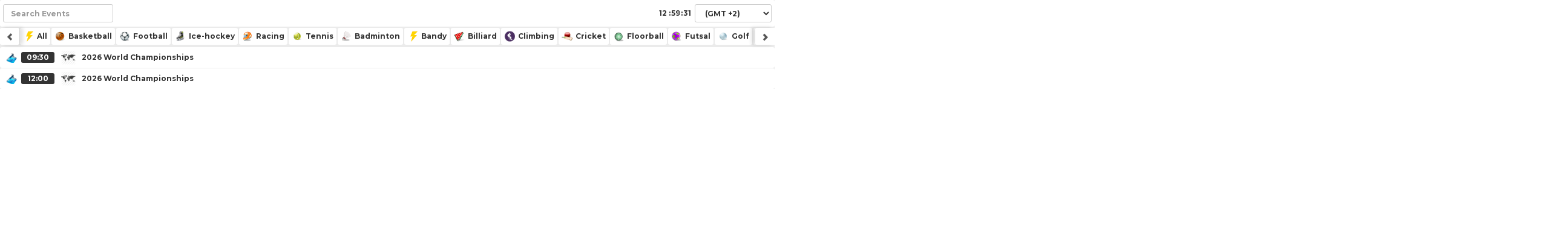

--- FILE ---
content_type: text/html; charset=UTF-8
request_url: https://widget.streamsthunder.tv/?sport=water-sports&sp=1,2,3,4,5,6,7,8,9,10,20,25&ft=12&fs=12px&brr=3px&tm=FFFFFF&tmb=333&l=https://fromhot.to/watch/?t=%3C=1&lsp=1&lsp=1&lcy=1&lda=1&l2=https://spo-play.live/register/&l2t=1&r=_en&lk=1
body_size: 10786
content:
<!DOCTYPE html>
<html lang="en">
 
<meta charset="UTF-8">

   <style>
	.HD {
		background: linear-gradient(#2e80e6, #1d67bf);
		text-shadow: 1px 1px 1px #02285673;
		border: 1px solid #2c7ee2;
	}
</style>

 
<script> 
var domain_adv = 'https://advsmedia.xyz/live/'
//var domain_flash = ''
var domain_fakeplayer = 'advsmedia.xyz/'
</script>

 
 
	<!-- metas -->
 <title>Live Stream water-sports | StreamThunder</title>
 <meta name="description" content="Streamthunder.to serve you live water-sports streams for free. We want to offer you the best alternative to watch live water-sports events online">
 <meta name="keywords" content="">
 <meta itemprop="image" content="https://i.imgur.com/0pBvLk0.png">
 <meta name="google-site-verification" content="rKq745j5-mZ2hvEgx-R4RIIUUGSlF6uqTQY5iSRkMMc" />
 <meta name="msvalidate.01" content="75D9E61656114FE4B7604976A3CB9020" />
 <meta name="yandex-verification" content="bb59442862656c36" />
 <meta name="yandex-verification" content="eee7d97b1f426162" />

 <!-- open graph -->
 <meta property="og:title" content="Live Stream water-sports | StreamThunder">
 <meta property="og:description" content="Streamthunder.to serve you live water-sports streams for free. We want to offer you the best alternative to watch live water-sports events online">
 <meta property="og:url" content="https://streamsthunder.tv">
 <meta property="og:site_name" content="Streamthunder Widget">
 <meta property="og:image" content="https://i.imgur.com/0pBvLk0.png">
 <meta property="og:locale" content="en_US">
 <meta property="og:type" content="website">
 <meta property="fb:admins" content="100011385822181">
 <meta property="fb:app_id" content="251768395253428">
 
 <!-- twitter card -->
 <meta name="twitter:title" content="Live Stream water-sports | StreamThunder">
 <meta name="twitter:description" content="Streamthunder.to serve you live water-sports streams for free. We want to offer you the best alternative to watch live water-sports events online">
 <meta name="twitter:card" content="summary_large_image">
 <meta name="twitter:site" content="@StreamThunder">
 <meta name="twitter:creator" content="@StreamThunder">
 <meta name="twitter:image" content="https://i.imgur.com/0pBvLk0.png">
 
 <!-- gp -->
 <link rel="canonical" href="https://streamsthunder.tv">
 <link rel="author" href="">
 <link rel="publisher" href="">
 
 <link rel="icon" href="/favicon.ico">
 
 <meta charset="utf-8">
 <meta http-equiv="content-type" content="text/html; charset=utf-8">
 <meta http-equiv="X-UA-Compatible" content="IE=edge">
 <meta name="viewport" content="width=device-width, initial-scale=1.0, maximum-scale=1.0, user-scalable=no">
 <meta name="author" content="Streamthunder.to">
 <meta name="robots" content="index, follow">
 <meta name="distribution" content="global">
 <meta name="creationdate" content="2016">
 <meta name="language" content="en">
 <meta name="rating" content="general">
 <meta name="google-site-verification" content="rKq745j5-mZ2hvEgx-R4RIIUUGSlF6uqTQY5iSRkMMc" />
 <link rel="alternate" hreflang="x-default" href="https://streamsthunder.tv">
 <link rel="alternate" hreflang="en" href="https://streamsthunder.tv">
 <link rel="stylesheet" href="https://streamsthunder.tv/css/widgetframe.css">
	
  <link rel="stylesheet" href="https://streamsthunder.tv/css/widget.css">
 <style>
 

body { }
p,h2,h3 { 
     
    
	}	
.btn-xs, .btn-group-xs>.btn {
 
    font-size: inherit;
    color: #fff !important;
  
    margin-right: 0;
}
 
.openEvent {     
    text-decoration: underline;
    margin-left: 5px;
	}
.btn-group, .btn-group-vertical {
    position: relative;
    /* display: inline-block; */
    vertical-align: middle;
    clear: both;
}
.btn-group>.btn {
    margin-left: 0;
    float: left;
    /* clear: both; */
}
.btn:active, .btn.active {
    outline: 0;
    background-image: none;
    /* background-color: #09b602; */
    text-shadow: none !important;
    /* background: #000 !important; */
    color: #ffffff;
    /* padding-bottom: 7px; */
    -webkit-box-shadow: none !important;
    box-shadow: none !important;
    tex-decoration: none !important;
}

body { font-family: Montserrat, sans-serif !important;
       text-transform: none !important;
	   font-style: none !important;
       font-size: 12px !important;
       font-weight: 600 !important;	 
       color: #333 !important;
	   }
.container {background: #EBEBEB; padding: 5px !important; }
 .ui-accordion-header { 
 	}	   
.ui-widget-content a {
 color: #333 !important;  
}   
.ui-accordion .ui-accordion-content,.ui-accordion .ui-accordion-content p {  color:  !important; }
.nav-tabs>li>a:active,.nav-tabs>li>a:hover, .nav-tabs>li>a.active {
    outline: 0;
	color:#555 !important;
   -webkit-box-shadow: none !important;
    box-shadow: none !important;
	background: #f3f3f3 !important;
	
}	   
 p,h2,h3 { 
    font-weight:  600 !important;	 
    color: #333 !important;	  
	}
	   
.ui-accordion-header { 
                       background: #fff;
					   text-transform: none !important;
					   font-style: none !important;
                       color: #333 !important; 
					   border: 0 solid #ccc !important; 
					   /*border-color:  !important;*/
					   border-radius: 3px !important;
					   margin-top:1px !important;
					   font-weight: 600 !important;	 
						}
						
table, .table, input, button, select, textarea, #timebox, .input-group { 
                             
                              background: #fff;
                             text-transform: none !important;
							 color: #333 !important; 
							 border-radius: 3px !important;
							 font-weight: 600 !important;
                          				 
							 }
 .form-control:focus {
    border-color: #555 !important;
    outline: 0;
    -webkit-box-shadow: inset 0 1px 1px #555, 0 0 8px #555;
    box-shadow: inset 0 1px 1px #555, 0 0 8px #555;
}


.ui-accordion .ui-accordion-content {
    border-top: 0 !important;
    clear: both;
    background: #fff !important;
    /* height: auto!important; */
    overflow: auto;
    color: inherit;
	text-transform: none !important;
	border: 0 solid #ccc;
	border-radius: 0 0 3px 3px !important;
	-webkit-box-shadow: 0 0 0 0 rgba(0,0,0,0.14);
    box-shadow: 0 0 0 0 rgba(0,0,0,0.14);
 
}
.ui-state-active {
    background: #F3F3F3 !important;
    color: #333333 !important;
    border-radius: 3px 3px 0 0 !important;
}
.ui-state-hover, .ui-state-active { 
 
                       background: #f3f3f3 !important;
                       color: #555 !important;
 				   }

.ui-accordion-header, .h3,
.ui-accordion-header, .h4  {
	text-transform: none !important;
    padding: 5px 5px !important; 
	-webkit-box-shadow: 0 0 0 0 rgba(0,0,0,0.14);
    box-shadow: 0 0 0 0 rgba(0,0,0,0.14);
}
.time {
color: #333;
color: #FFFFFF !important;
background: #333 !important;
border-radius: 3px !important;
border: 0 solid #ccc;
}
/*
.ui-state-hover>.time,.ui-state-active>.time {
color: #555 !important;
color: #333 !important;
}
*/
.nav-tabs>li>a {
                       background: #fff;
                       color: #333; 
					   border: 0 solid #ccc !important; 
					   /*border-color:  !important;*/
					   border-radius: 3px !important;
}
.dropdown-menu { background: #fff !important; 
                 border-radius: 3px !important;
				 }
.dropdown-menu>li>a { color: #333 !important; }
.dropdown-menu>li>a:hover { color: #555 !important;
                            background: #f3f3f3 !important;
							}

.rowDate {
	text-transform: none !important;
	color: #333 !important; 
    background: #EBEBEB !important; 
    color: #333 !important; 
    padding: 5px 5px !important; 
	border-radius: 3px !important;
	/* border: <?php//echo $br; ?> solid  !important; */
	line-height:0;
}
.input-group .form-control {
	text-transform: none !important;
    color: #333 !important; 
   
	border-radius: 3px !important;
	border: 1px solid #ccc !important; 
	line-height:2;
    height: 30px;
 
}
.nav-tabs>li>a {
 
    margin-bottom: 0 !important;
}
.nav-tabs>li>a {
 
    text-transform: none !important;
    border:  0 solid #ccc !important;
    border-radius: 3px !important;
    padding: 5px 5px !important;
	font-weight: 600 !important;	 
	background:  !important;	
    color:  !important;	
    font-size:   !important;		
}
.nav-tabs>li>a:active,.nav-tabs>li>a:hover, .nav-tabs>li>a.active {
    outline: 0;
	color:#555 !important;
   -webkit-box-shadow: none !important;
    box-shadow: none !important;
	background: #f3f3f3 !important;
	
}
 


.ui-accordion .ui-accordion-header .ui-accordion-header-icon {
 display:none !important;
}
 
.se-pre-con{position:relative;margin-bottom:-40px!important;z-index:2000;top:125px;text-shadow:0 0 20px #fff;color:#fff;margin:0 auto;text-align:center;width:50px;height:35px;line-height:33px;border-radius:100%;-webkit-animation:pace-spinner 300ms linear infinite;-moz-animation:pace-spinner 400ms linear infinite;-ms-animation:pace-spinner 400ms linear infinite;-o-animation:pace-spinner 400ms linear infinite;*/ }
  
.btn:hover {
    -webkit-box-shadow: inset 0 1px 1px rgba(255,255,255,0.2), inset 0 1.5em 1em rgba(255,255,255,0.3);
    box-shadow: inset 0 1px 1px rgba(255,255,255,0.2), inset 0 1.5em 1em rgba(255,255,255,0.3);
	tex-decoration:none !important;
}

.title h1 { 

margin: 10px 0 0 0;
    width: 100%;
    background: #ffffff;
    padding: 5px 7px;
    /* text-align: center; */
 
    color: #fff;
    background: #dc0300;
    padding: .5em;
    -webkit-transition: padding 400ms;
    transition: padding 400ms;
    box-shadow: inset 0 -20px 10px rgba(0,0,0,.1);
    -webkit-transition: padding 400ms;
    transition: padding 400ms;
    text-shadow: 1px 1px #333;
	
	}
 .btn-default:active,.active,.btn:hover {
 
}
.btn:active, .btn.active {
    outline: 0;
    background-image: none;
    /* background-color: #09b602; */
    text-shadow: none !important;
    /* background: #000 !important; */
    color: #ffffff;
    /* padding-bottom: 7px; */
    -webkit-box-shadow: none !important;
    box-shadow: none !important;
    text-decoration: none !important;
}

</style>   
   <style>@import url('https://fonts.googleapis.com/css?family=Montserrat:300,400,500,700');
   .sport {
    float: left;
    width: 25px;
    display: table;
    /* margin-right: 0 !important; */
    margin-right: 0 !important;
}
.match {
    display: table;
    line-height: 1.2;
    float: none;
}
.score, .time {
    text-align: center;
    min-width: 40px;
    margin-right: 10px !important;
    display: table;
    float: left;
    line-height: 1.2;
}
.rowDate {
    float:left;
    width: 100%;
    padding: 10px 5px !important;
    border-radius: 0 !important;
    line-height: 0;
    border: 0 !important;
}
.sp {

    width: 16px !important;
    height: 16px !important;
    display: block !important;
    margin-top: -1px !important;
}
.flag {
    /* float: left; */
    display: block;
    /* margin-right: 5px; */
    /* margin: 0 auto; */
    /* text-align: center !important; */
    /* margin-left: 5px; */
    width: 18px;
    height: 24px;
    background-size: 100% !important;
    /* margin-top: 1px; */
    background-position: center 7px !important;
    background-repeat: no-repeat!important;
}
h2.ui-accordion-header, .h2 {
 
    padding-left: 10px !important;
	padding-right: 10px !important;
    -webkit-box-shadow: 0 0px 0px 0 rgba(0,0,0,0.14);
    box-shadow: 0 0px 0px 0 rgba(0,0,0,0.14);
	float: left;
    clear: both;
    width: 100%;
}
 
 
.navbar-brand {
    padding: 20px 15px !important;
}
.content_page {
    display: flex;
    flex-direction: column;
    width: 70%;
    margin: 30px auto;
}
#timebox { float: right;
    background: rgb(255, 255, 255);
    padding: 0 0 0 10px;
    border-radius: 3px;
    /* border: 1px solid rgba(0, 0, 0, 0.66); */
	}
 .no-js #loader { display: none;  }
.js #loader {   }
.se-pre-con {
 color:#fff;
 font-weight:bold;
 text-shadow:none;
 padding-bottom:0;
 width:100px;
 border-radius:3px;
 background:rgba(41, 41, 41, 0.82);
 
}
</style>
    
 
    <!-- HTML5 Shim and Respond.js IE8 support of HTML5 elements and media queries -->
    <!-- WARNING: Respond.js doesn't work if you view the page via file:// -->
    <!--[if lt IE 9]>
        <script src="https://oss.maxcdn.com/libs/html5shiv/3.7.0/html5shiv.js"></script>
        <script src="https://oss.maxcdn.com/libs/respond.js/1.4.2/respond.min.js"></script>
    <![endif]-->
    

<!-- jQuery (necessary for Bootstrap's JavaScript plugins) -->
    <script src="https://streamsthunder.tv/js/jquery.min.js"></script>
    <!-- Include all compiled plugins (below), or include individual files as needed -->
    <script src="https://streamsthunder.tv/js/bootstrap.min.js" async defer></script>
    <script src="https://streamsthunder.tv/jquery-ui-1.12.1.custom/jquery-ui.min.js" async defer></script>
 
<!-- Google tag (gtag.js) -->
<script async src="https://www.googletagmanager.com/gtag/js?id=G-R77KY4LDMP"></script>
<script>
  window.dataLayer = window.dataLayer || [];
  function gtag(){dataLayer.push(arguments);}
  gtag('js', new Date());

  gtag('config', 'G-R77KY4LDMP');
</script>

<!-- Yandex.Metrika counter -->
<script type="text/javascript" >
   (function(m,e,t,r,i,k,a){m[i]=m[i]||function(){(m[i].a=m[i].a||[]).push(arguments)};
   m[i].l=1*new Date();
   for (var j = 0; j < document.scripts.length; j++) {if (document.scripts[j].src === r) { return; }}
   k=e.createElement(t),a=e.getElementsByTagName(t)[0],k.async=1,k.src=r,a.parentNode.insertBefore(k,a)})
   (window, document, "script", "https://mc.yandex.ru/metrika/tag.js", "ym");

   ym(55348636, "init", {
        clickmap:true,
        trackLinks:true,
        accurateTrackBounce:true,
        webvisor:true
   });
</script>
<noscript><div><img src="https://mc.yandex.ru/watch/55348636" style="position:absolute; left:-9999px;" alt="" /></div></noscript>
<!-- /Yandex.Metrika counter -->
  


<!-- adt -->
<script
  type="text/javascript"
  src="//politicsdryer.com/ca/78/c2/ca78c25d96f5006fc8f80e1593f9ff64.js"
></script>

<!-- roll -->
 <script async data-cfasync="false">
  (function() {
      const url = new URL(window.location.href);
      const clickID = url.searchParams.get("click_id");
      const sourceID = url.searchParams.get("source_id");

      const s = document.createElement("script");
      s.dataset.cfasync = "false";
      s.src = "https://push-sdk.com/f/sdk.js?z=2331074";
      s.onload = (opts) => {
          opts.zoneID = 2331074;
          opts.extClickID = clickID;
          opts.subID1 = sourceID;
          opts.actions.onPermissionGranted = () => {};
          opts.actions.onPermissionDenied = () => {};
          opts.actions.onAlreadySubscribed = () => {};
          opts.actions.onError = () => {};
      };
      document.head.appendChild(s);
  })()
</script> <style>
	 @import url("//netdna.bootstrapcdn.com/bootstrap/3.0.0/css/bootstrap-glyphicons.css");
  
  .the-icons {
	font-size: 25px;
  }
  
 /* hide the tabs and panes to prevent flash of tabs on page
 * load/refresh before plugin has time to wrap them in the 
 * scroller; .nav-tabs are automatically unhidden by the 
 * plugin when they're ready, and .tab-content is unhidden 
 * in st-demo.js when the 'ready.scrtabs' event fires */
.nav-tabs,
.tab-content {
  display: none;
}

.st-demo-header {
  background-color: #666666;
  color: white;
  font-size: 24px;
  padding: 8px 24px;
}

.st-demo-header button {
  color: black;
  font-size: 12px;
}
a#dLabel {
    display: flex;
    align-items: center;
    justify-content: center;
}
a#dLabel span { margin: 0 0 0 5px;}
.st-demo-subheader {
  background-color: #f0f0f0;
  color: #333;
  font-size: 16px;
  height: 65px;
  margin-top: 50px;
  padding: 8px 24px;
}

.st-demo-subheader:first-child {
  margin-top: 0;
}
 
</style>

   

<link rel="stylesheet" href="https://streamsthunder.tv/css/jquery.scrolling-tabs.css">

<script>  
$(document).ready(function() {
  'use strict';


  $(activate);


  function activate() {

    $('.nav-tabs')
      .scrollingTabs({
        enableSwiping: true
      })
      .on('ready.scrtabs', function() {
        $('.tab-content').show();
      });

  }

  /*
  console.log(location.ancestorOrigins[0]);
  if(location.ancestorOrigins[0] == 'https://mamahd.ws') { 

	$('#pop').remove();
  }
 */ 

}());
$(document).ready(function() {
		$("#accordion_t").load("list.php?id=21&sport=water-sports&sp=1,2,3,4,5,6,7,8,9,10,20,25&r=_en&l=https%3A%2F%2Ffromhot.to%2Fwatch%2F%3Ft%3D%3C%3D1&l2=https%3A%2F%2Fspo-play.live%2Fregister%2F&lsp=1&lcy=1&lda=1&l2t=1");
});
$("#accordion").load(function() {
		$(".se-pre-con").fadeOut("fast");
	});
	var currentTime;
	var currentOffset = 2;
	var currentOffset_ex = 2;
	var tim;


 


	function cookie(name, value, options) {
		if (typeof value != 'undefined') {
			options = options || {};
			if (value === null) {
				value = '';
				options.expires = -1;
			}
			var expires = '';
			if (options.expires && (typeof options.expires == 'number' || options.expires.toUTCString)) {
				var date;
				if (typeof options.expires == 'number') {
					date = new Date();
					date.setTime(date.getTime() + (options.expires * 24 * 60 * 60 * 1000));
				} else {
					date = options.expires;
				}
				expires = '; expires=' + date.toUTCString();
			}
			var path = options.path ? '; path=' + (options.path) : '';
			var domain = options.domain ? '; domain=' + (options.domain) : '';
			var secure = options.secure ? '; secure' : '';
			document.cookie = [name, '=', encodeURIComponent(value), expires, path, domain, secure].join('');
			

		} else {
			var cookieValue = null;
			if (document.cookie && document.cookie != '') {
				var cookies = document.cookie.split(';');
				for (var i = 0; i < cookies.length; i++) {
					var cookie = cookies[i].replace(/^\s\s*/, '').replace(/\s\s*$/, '');
					if (cookie.substring(0, name.length + 1) == (name + '=')) {
						cookieValue = decodeURIComponent(cookie.substring(name.length + 1));
						break;
					}
				}
			}


			return cookieValue;
		}
	};


	function getQueryVariable(variable,def) {
		var query = window.location.search.substring(1);
		var vars = query.split("&");
		
		for (var i=0;i<vars.length;i++) {
			var pair = vars[i].split("=");
			if (pair[0] == variable) {
			  return pair[1];
			}
		}
		return def;
	}

	function bindReady(handler) {
		var called = false
	
		function ready() {
			if (called) return
			called = true
			handler()
		}
	
		if (document.addEventListener) {
			document.addEventListener("DOMContentLoaded", function () {
				ready()
			}, false)
		} else if (document.attachEvent) {
			if (document.documentElement.doScroll && window == window.top) {
				function tryScroll() {
					if (called) return
					if (!document.body) return
					try {
						document.documentElement.doScroll("left")
						ready()
					} catch (e) {
						setTimeout(tryScroll, 0)
					}
				}
				tryScroll()
			}

			document.attachEvent("onreadystatechange", function () {
	
				if (document.readyState === "complete") {
					ready()
				}
			})
		}

		if (window.addEventListener) window.addEventListener('load', ready, false)
		else if (window.attachEvent) window.attachEvent('onload', ready)
	}
	
	readyList = [];

	function onReady(handler) {
		if (!readyList.length) {
			bindReady(function () {
				for (var i = 0; i < readyList.length; i++) {
					readyList[i]()
				}
			})
		}
		readyList.push(handler)
	}
		
	onReady(function() {	
		var b;
		var re = /sections=((\d+)|,)*/;
		var cre = /cats=((\d+)|,)*/;
		var firstsection = 0;
    var sections_collections = {};
    var isCats = 0;
    var isLiveShow = 0;

    if (
	self.location.href.indexOf('streamsthunder.tv') > -1 ||  self.location.href.indexOf('livesport24.net') > -1  ||
	window.location.href.indexOf('streamsthunder.tv') > -1 ||  window.location.href.indexOf('livesport24.net') > -1 
	) {
		 //alert("y auth");
    } else {
		//alert ("n auth");
      //getElementsByClassName("accordion",document)[0].style.display = 'none';
      //var stcurrent = getElementsByClassName("stcurrent",document);
      //stcurrent[0].innerHTML = '<div class="notevents"><center>This is a clone, please use <b>streamsthunder.tv</b></center></div>';
	}
	

    runClock();	

	}); 

Date.prototype.addMinutes = function(m) {
	this.setMinutes(this.getMinutes() + m);
	return this;
};

function updateTime(d,m){

		d = new Date(d*1000).addMinutes(m);

       month = '' + (d.getMonth() + 1),
        day = '' + d.getDate(),
        year = d.getFullYear();
		hour = d.getHours();
		minute = d.getMinutes();
		
	return d;

}
function formatDate(dateF){
	var nday = dateF.getDay();
	var day = dateF.getDate();
	var month = dateF.getMonth();
	
	if (day.length < 2) day = '0' + day;
	
	var months = ["January","February","March","April","May","June","July","August","September","October","November","December"];
	var days = ["Sunday","Monday","Tuesday","Wednesday","Thursday","Friday","Saturday"];
		

	return [days[nday]+", "+day+" of "+months[month]+" "+dateF.getFullYear()];
}
function formatTime(hour,minute){
		if (hour   < 10) {hour   = "0"+hour;}
		if (minute < 10) {minute = "0"+minute;}
		
	return hour+":"+minute;
}

function changeEventsTime(ofst){
	finalN = (ofst-1)*60;
	$('.rowDate').remove();

		var sections = document.getElementsByTagName('h2');
		var aux1 = '';

		for (i=0; i<sections.length; i++) {

			var finalHourZ = updateTime(sections[i].querySelectorAll('.original_time')[0].innerHTML,finalN);
			var finalT = formatTime(finalHourZ.getHours(),finalHourZ.getMinutes());
			var finalD = "("+finalHourZ.getDate()+" at "+finalT+")";
			var finalCD = formatDate(finalHourZ);

			
			if ((finalCD.toString() != aux1.toString())){
				var e = document.createElement('div');
				e.className = "rowDate";
				e.innerHTML = formatDate(finalHourZ);
				sections[i].before(e);
			}
			sections[i].querySelectorAll('.time')[0].innerHTML = finalT;
			//sections[i].nextSibling.querySelectorAll('.finald')[0].innerHTML = finalD;
			aux1 = finalCD;
		}

	}
	
	function setNewClock(time){
		currentTime = time;
	}
	
	function changeTimeZone(offset){
		var currentDate = new Date();
		
		currentDate.setHours(currentDate.getUTCHours());
		currentDate.setMinutes(currentDate.getUTCMinutes());
		currentDate.setSeconds(currentDate.getUTCSeconds());
		currentDate.setMilliseconds(currentDate.getUTCMilliseconds());
		
		if(offset){
			//var new_time = offset*60*60*1000;
			var new_time = (offset+1)*60*60*1000;
			for(var i = 0; i < document.getElementById('offset').length; i++){
				if(document.getElementById('offset').options[i] && document.getElementById('offset').options[i].value == offset){
					document.getElementById('offset').options[i].selected = true;
					break;
				}
			}
		}else{
			offset = parseFloat(document.getElementById("offset").value);
			var new_time = offset*60*60*1000;	
		}

		setNewClock(currentDate.getTime()+new_time);
		
		//save offest in cookie
		option = {};
		option.domain = document.domain;
		option.path = '/';
		option.expires = 1825;
		cookie('coffset',offset,option);
		
		currentOffset = offset;
	}
	
	function runClock(){
						
		var currentDate = new Date();
		var coffset = cookie('coffset');
		var config_offset = getQueryVariable('config_offset','');

		document.getElementById("inHour").value = currentDate.getUTCHours();
		document.getElementById("inMinute").value = currentDate.getUTCMinutes()
		document.getElementById("inSecond").value = currentDate.getUTCSeconds();

		currentTime = currentDate.getTime();
		
		if(config_offset){
      changeTimeZone(config_offset);
		}else{
      if(coffset){
        changeTimeZone(coffset);
      }else{
        var offset = getQueryVariable('offset','');
        if(offset != ''){
          changeTimeZone(offset);
        }else{
          changeTimeZone(currentOffset);
        }
      }
		}
		changeEventsTime(parseFloat(currentOffset));
		incClock();
		
	

	}
	
	function incClock(){
		currentTime = currentTime + 1000;

		var x = new Date(currentTime);
		var hours = x.getHours();
		var minutes = x.getMinutes()
		var secs = x.getSeconds();
		
		if (hours < 10) {hours = "0" + hours;}
		if (minutes < 10) {minutes = "0" + minutes;}
		if (secs < 10) {secs = "0" + secs;}
		
		document.getElementById("inHour").value = hours;
		document.getElementById("inMinute").value = minutes;
		document.getElementById("inSecond").value = secs;
		tim = setTimeout('incClock()', 1000);
	}  
	
	function changeTime(){
		changeTimeZone();
		changeEventsTime(parseFloat(currentOffset));
	}	
	

  
</script> 
<style>
 html { background: #EBEBEB !important; height: 100%;}
 body, p, a, h3 { font-family:  !important; }
 html, body { overflow-x: hidden !important; background:none !important;}
 p { font-size: 12px; }
.flag {
	image-rendering: -o-crisp-edges;
    image-rendering: -webkit-optimize-contrast;
    image-rendering: crisp-edges;
    -ms-interpolation-mode: nearest-neighbor;
}
.input-group {
    position: relative;
    display: table;
    border-collapse: separate;
    padding: 5px !important;
}
.container { padding:0 !important; }
.form-control:focus {
    border-color: #222 !important;
    outline: 0;
  -webkit-box-shadow: none !important;
    box-shadow: none !important;
}
.form-control {
box-shadow:none !important;
}
.nav-tabs {
    padding: 0 5px !important;
}
.flag {
    /* float: left; */
    display: block;
    /* margin-right: 5px; */
    /* margin: 0 auto; */
    /* text-align: center !important; */
    /* margin-left: 5px; */
    width: 24px !important;
    height: 25px !important;
    background-size: 100% !important;
    /* margin-top: 1px; */
    background-position: center 4px !important;
    background-repeat: no-repeat!important;
	    image-rendering: -o-crisp-edges;
    image-rendering: -webkit-optimize-contrast;
    image-rendering: crisp-edges;
    -ms-interpolation-mode: nearest-neighbor;
}
h2.ui-accordion-header, .h2 { 

 display: flex;
 align-items: center;

}
.time { 
	line-height: 1;
	padding: 3px 5px !important;
	min-width: 50px;
	flex: 0 0 55px;
	margin-right: 10px !important;
	border-radius: 3px !important;
}
.country {
 
    flex: 0 0 25px;
	margin-right:10px !important;
	margin-top:0 !important;
}
.ui-accordion {
    display: flex;
	flex-direction: column;
	clear:both;
}
.sport {
    flex: 0 0 25px;
}
.match {
 
    flex: 1 1 auto;
}
.sp {
	margin-top: 0 !important;
  background-position: 0 0 !important;
}
.flag { 
	background-position: center 0 !important;
	height: 24px !important;
}
.dropdown-menu>li>a { color: #333; }
.nav-tabs>li>a, .dropdown-menu>li>a {
    padding: 5px 5px !important;
}
.nav-tabs>li {
 margin: 0 !important;
}
.rowDate { line-height:inherit; padding: 5px 15px !important; }
.nav-tabs {
    padding: 0 2px !important;
}
.btn { 
	box-shadow: 0 15px 12px -16px rgba(0, 0, 0, 0.16);
    -webkit-box-shadow: 0 15px 12px -16px rgba(0, 0, 0, 0.16);
	
}
h2.ui-accordion-header, .h2 {
    display: flex;
    align-items: center;
}
.st_icons {
    vertical-align: middle;
    display: inline-block;
    width: 18px !important;
    height: 18px !important;
    margin: 0 5px 0 0;
    background: transparent url(https://streamsthunder.tv/images/st_icons.png) -1px -1px no-repeat;
    background-position: 10px -295px;
    background-position: 78% 81%;
    background-size: 2133.33%;
}
.st_icons.football, .st_icons.ss_1 {
    /* background-position: -1px -484px;*/
    background-position: 49.3852% 23.9224%;
    background-size: 2133.33%;
}
.st_icons.basketball {
    /*background-position: -1px -169px;*/
    background-position: 60.2459% 23.9224%;
    background-size: 2133.33%;
}
.st_icons.winter-sport {
	/**/
    background-position: 60.2459% 35.3448%;
    background-size: 2133.33%;
}
.st_icons.handball {
    /* background-position: -1px -379px; */
    background-position: 87.3975% 23.9224%;
    background-size: 2133.33%;
}
.st_icons.tennis {
    /* background-position: -1px -505px; */
    background-position: 65.6762% 23.9224%;
    background-size: 2133.33%;
}
.st_icons.climbing {
    background-position: 66.572% 80.9224%;
    background-size: 2133.33%;
}
.st_icons.rugby-union {
    /* background-position: -1px -463px; */
    background-position: 81.9672% 23.9224%;
    background-size: 2133.33%;
}
 
 
.st_icons.ice-hockey {
   /* background-position: -1px -400px; */
    background-position: 54.8156% 23.9224%;
    background-size: 2133.33%;
}
 
.st_icons.baseball {
    /*background-position: -1px -148px;*/
    background-position: 71.1066% 23.9224%;
    background-size: 2133.33%;
}
.st_icons.racing {
	/**/
    background-position: 38.5246% 35.3448%;
    background-size: 2133.33%;
}
span.st_icons.weightlifting {
	/**/
    background-position: 54.8156% 81.0345%;
    background-size: 2133.33%;
}
.st_icons.rugby-league, .st_icons.rugby {
    /* background-position: -1px -442px; */
    background-position: 81.9672% 23.9224%;
    background-size: 2133.33%;
}
.st_icons.golf {
    /* background-position: -1px -610px; */
    background-position: 60.2459% 46.7672%;
    background-size: 2133.33%;
}
.equestrianism {
    /* background: url(/images/equestrianism.png); */
    /* background-size: cover; */
    background-position: 76.5369% 46.7672%;
    background-size: 2133.33% !important;
}
.st_icons.american-football {
    /* background-position: -1px -43px; */
    background-position: 16.65975% 23.9224%;
    background-size: 2133.33%;
}
.st_icons.volleyball {
    /* background-position: -1px -547px; */
    background-position: 76.5369% 23.9224%;
    background-size: 2133.33%;
}
.st_icons.cricket {
    /* background-position: -1px -253px; */
    background-position: 92.8279% 58.1897%;
    background-size: 2133.33%;
}
.st_icons.combat-sport, .mma {
    /* background-position: -1px -526px; */
    background-position: 11.3066% 12.5224%;
    background-size: 2133.33%;
}
.boxing {
    /* background-position: -1px -232px; */
    background-position: 92.8279% 23.9224%;
    background-size: 2133.33%;
}
.st_icons.aussie-rules {
    /* background-position: -1px -64px; */
    background-position: 92.8279% 35.3448%;
    background-size: 2133.33%;
}
.st_icons.table-tennis {
    /* background-position: -1px -421px; */
    background-position: 98.2582% 23.9224%;
    background-size: 2133.33%;
}
.st_icons.racketlon {
	/**/
    background-position: 49.3852% 46.7672%;
    background-size: 2133.33%;
}
.st_icons.badminton {
    /* background-position: -1px -85px; */
    background-position: 27.6639% 35.3448%;
    background-size: 2133.33%;
}
.st_icons.beach-volleyball {
    /*background-position: -1px -211px;*/
    background-position: 98.2582% 35.3448%;
    background-size: 2133.33%;
}
.st_icons.canoe-racing {
	/**/
    background-position: 48.7730% 57.3448%;
    background-size: 2133.33%;
}
.cybersport {
    /* background: url(/images/cybersports.png); */
    /* background-size: cover; */
    background-position: 54.8156% 46.7672%;
    background-size: 2133.33%;
}
.st_icons.sailing {
	/**/
    background-position: 76.5369% 58.1897%;
    background-size: 2133.33%;
}
.st_icons.shooting-sport {
	/**/
    background-position: 81.6279% 58.1897%;
    background-size: 2133.33%;
}
.st_icons.futsal {
    /* background-position: -1px -337px; */
    background-position: 16.8033% 35.3448%;
    background-size: 2133.33%;
}
.st_icons.darts {
    /* background-position: -1px -274px; */
    background-position: 54.8156% 35.3448%;
    background-size: 2133.33%;
}
.water-polo {
    /*background-position: -1px -568px;*/
    background-position: 32.9639% 35.3448%;
    background-size: 2133.33%;
}
.st_icons.water-sports { 
    /**/
    background-position: 54.7730% 57.3448%;
    background-size: 2133.33%;
}
.st_icons.cycling, .cycle {
    /* background-position: -1px -715px; */
    background-position: 33% 46.3448%;
    background-size: 2433.33%;
}
.st_icons.gymnastics {
    background-position: 11.3730% 57.3448%;
    background-size: 2133.33%;
}
.st_icons.ice-stock-sport {
    background-position: 87.3379% 46.3448%;
    background-size: 2133.33%;
}
.st_icons.Facebook {
    background-position: 99.5852% 99.9224%;
    background-size: 2133.33%;
}
.st_icons.Twitter {
    background-position: 93.992% 99.9224%;
    background-size: 2133.33%;
}
 
.st_icons.Reddit {
    background-position: 88.1001% 99.9224%;
    background-size: 2133.33%;
}
  .st_icons.Email {
    background-position: 82.5001% 99.9224%;
    background-size: 2133.33%;
}
span.ssports_flag.Worldwide {
    background: url(/images/Worldwide.png) no-repeat;
    width: 24px;
    height: 24px;
    background-size: 80%;
    background-position: 2px 3px;
    image-rendering: -o-crisp-edges;
    image-rendering: -webkit-optimize-contrast;
    image-rendering: crisp-edges;
    -ms-interpolation-mode: nearest-neighbor;
}

.st_icons.netball {
    background-position: 0.512295% 58.1897%;
    background-size: 2133.33%;
}

.st_icons.poker {
    background-position: 38.3979% 23.9777%;
    background-size: 2133.33%;
}
.st_icons.beach-soccer {
    /* background-position: -1px -190px; */
    background-position: 76.5369% 35.3448%;
    background-size: 2133.33%;
}
.st_icons.athletics,
.st_icons.modern-pentathlon {
    background-position: 43.7730% 58.3448%;
    background-size: 2133.33%;
}
.st_icons.floorball {
    background-position: .5% .6%;
    background-size: 2133.33%;
}
.st_icons.billiard {
    background-position: 0.512295% 45.7672%;
    background-size: 2133.33%;
}
span.st_icons.chess {
    background-position: 0.512295% 35.3448%;
    background-size: 2133.33%;
}

.st_icons.field-hockey {
    background-position: -1px -295px;
    background-position: 87.3975% 35.3448%;
    background-size: 2133.33%;
}

.scrtabs-tabs-movable-container {
    position: relative;
    min-width: 3500px;
    width: 100% !important;
}
.scrtabs-tab-scroll-arrow {
    padding: 8px 10px;
}

.scrtabs-allow-scrollbar .scrtabs-tabs-fixed-container {
    overflow-x: hidden;
}
.scrtabs-tabs-fixed-container {
    float: left !important;
    /* height: 42px !important; */
    overflow-x: auto !important;
    display: inline-block;
    margin-left: 31px;
    width: 200% !important;
}
.scrtabs-tab-scroll-arrow.scrtabs-tab-scroll-arrow-left {

left: 15px;
box-shadow: 6px 0 6px #0000001f;

}
.scrtabs-tab-scroll-arrow.scrtabs-tab-scroll-arrow-right {
 
    right: 15px;
	box-shadow: -6px 0 6px #0000001f;
 
}
.scrtabs-tab-container {
    height: 33px;
    
}
.scrtabs-tab-scroll-arrow {
    display: inline-flex !important;
	display: none;
    float: left;
    margin-top: 2px !important;
    cursor: pointer;
    position: absolute; 
    z-index: 999;
    background: #fff !important; 
	border: 0 solid #ccc !important;
	border-radius: 3px !important;
 
}
 
.scrtabs-tab-scroll-arrow:hover > .glyphicon { color: #555 !important;  }
 
.glyphicon { 
	color: #555 !important;
	top:0 !important;
}
a { text-decoration:none !important; }

.btn-xs, .btn-group-xs>.btn {
    padding: 3px 5px 3px 5px !important;
    line-height: 17px !important;
}

	</style>
</head>

<body>
  <div class="container" style="width: 100% !important;">
 <div class="row">
  <div class="col-lg-12">
 
    <div class="input-group">

 <span class="input-group-addon">
<input class="form-control" type='text' id='search' placeholder='Search Events' />
 </span>
 
       <span class="input-group-addon">
 <div id='timebox' style="float: right;">
 <table class="sttz" style="color: rgb(0, 0, 0); font-size: 12px;" cellspacing="0" cellpadding="0" border="0">
				<tbody><tr>
					<td>
						<input value="00" id="inHour" readonly="true" style="width: 17px; border: medium none; padding-left: 1px; background-color: transparent; color: rgb(0, 0, 0); font-size: 12px;" class="sttz_hour" type="text">
					</td>
					<td>:</td>
					<td>
						<input value="00" id="inMinute" readonly="true" style="width: 17px; border: medium none; padding-left: 1px; background-color: transparent; color: rgb(0, 0, 0); font-size: 12px;" class="sttz_minute" type="text">
					</td>
					<td>:</td>
					<td>
						<input value="00" id="inSecond" readonly="true" style="width: 17px; border: medium none; padding-left: 1px; background-color: transparent; color: rgb(0, 0, 0); font-size: 12px;" class="sttz_second" type="text">	
					</td>
					<td>&nbsp;</td>
					<td>
					<select class="form-control" name="offset" id="offset" onchange="changeTime();" style="margin: 0px; color: rgb(0, 0, 0); font-size: 12px;"><option value="-12"> (GMT -12)</option><option value="-11"> (GMT -11)</option><option value="-10"> (GMT -10)</option><option value="-9.5"> (GMT -9.5)</option><option value="-9"> (GMT -9)</option><option value="-8"> (GMT -8)</option><option value="-7"> (GMT -7)</option><option value="-6"> (GMT -6)</option><option value="-5"> (GMT -5)</option><option value="-4.5"> (GMT -4.5)</option><option value="-4"> (GMT -4)</option><option value="-3.5"> (GMT -3.5)</option><option value="-3"> (GMT -3)</option><option value="-2"> (GMT -2)</option><option value="-1"> (GMT -1)</option><option value="0"> (GMT +0)</option><option value="1"> (GMT +1)</option><option value="2"> (GMT +2)</option><option value="3"> (GMT +3)</option><option value="3.5"> (GMT +3.5)</option><option value="4"> (GMT +4)</option><option value="4.5"> (GMT +4.5)</option><option value="5"> (GMT +5)</option><option value="5.5"> (GMT +5.5)</option><option value="5.75"> (GMT +5.75)</option><option value="6"> (GMT +6)</option><option value="6.3"> (GMT +6.3)</option><option value="7"> (GMT +7)</option><option value="8"> (GMT +8)</option><option value="8.75"> (GMT +8.75)</option><option value="9"> (GMT +9)</option><option value="9.5"> (GMT +9.5)</option><option value="10"> (GMT +10)</option><option value="10.5"> (GMT +10.5)</option><option value="11"> (GMT +11)</option><option value="11.3"> (GMT +11.3)</option><option value="12"> (GMT +12)</option><option value="12.75"> (GMT +12.75)</option><option value="13"> (GMT +13)</option><option value="14"> (GMT +14)</option></select>
					</td>
				</tr>
			</tbody></table>
 </div>
 </span>
</div>
  
 
 <ul class="nav nav-tabs" role="tablist">
 
 
  		<li><a class="btn ui-state-default ui-widget-header " href="?sp=1,2,3,4,5,6,7,8,9,10,20,25&ft=12&fs=12px&brr=3px&tm=FFFFFF&tmb=333&l=https://fromhot.to/watch/?t=<=1&lsp=1&lcy=1&lda=1&l2=https://spo-play.live/register/&l2t=1&r=_en&lk=1"><span class='st_icons '></span> All</a></li>	
					<li><a class="btn btn ui-state-default ui-widget-header " href="?sport=basketball&sp=1,2,3,4,5,6,7,8,9,10,20,25&ft=12&fs=12px&brr=3px&tm=FFFFFF&tmb=333&l=https://fromhot.to/watch/?t=<=1&lsp=1&lcy=1&lda=1&l2=https://spo-play.live/register/&l2t=1&r=_en&lk=1"><span class='st_icons basketball'></span> Basketball</a></li>					
								<li><a class="btn btn ui-state-default ui-widget-header " href="?sport=football&sp=1,2,3,4,5,6,7,8,9,10,20,25&ft=12&fs=12px&brr=3px&tm=FFFFFF&tmb=333&l=https://fromhot.to/watch/?t=<=1&lsp=1&lcy=1&lda=1&l2=https://spo-play.live/register/&l2t=1&r=_en&lk=1"><span class='st_icons football'></span> Football</a></li>					
								<li><a class="btn btn ui-state-default ui-widget-header " href="?sport=ice-hockey&sp=1,2,3,4,5,6,7,8,9,10,20,25&ft=12&fs=12px&brr=3px&tm=FFFFFF&tmb=333&l=https://fromhot.to/watch/?t=<=1&lsp=1&lcy=1&lda=1&l2=https://spo-play.live/register/&l2t=1&r=_en&lk=1"><span class='st_icons ice-hockey'></span> Ice-hockey</a></li>					
								<li><a class="btn btn ui-state-default ui-widget-header " href="?sport=racing&sp=1,2,3,4,5,6,7,8,9,10,20,25&ft=12&fs=12px&brr=3px&tm=FFFFFF&tmb=333&l=https://fromhot.to/watch/?t=<=1&lsp=1&lcy=1&lda=1&l2=https://spo-play.live/register/&l2t=1&r=_en&lk=1"><span class='st_icons racing'></span> Racing</a></li>					
								<li><a class="btn btn ui-state-default ui-widget-header " href="?sport=tennis&sp=1,2,3,4,5,6,7,8,9,10,20,25&ft=12&fs=12px&brr=3px&tm=FFFFFF&tmb=333&l=https://fromhot.to/watch/?t=<=1&lsp=1&lcy=1&lda=1&l2=https://spo-play.live/register/&l2t=1&r=_en&lk=1"><span class='st_icons tennis'></span> Tennis</a></li>					
											<li><a class="btn btn ui-state-default ui-widget-header " href="?sport=badminton&sp=1,2,3,4,5,6,7,8,9,10,20,25&ft=12&fs=12px&brr=3px&tm=FFFFFF&tmb=333&l=https://fromhot.to/watch/?t=<=1&lsp=1&lcy=1&lda=1&l2=https://spo-play.live/register/&l2t=1&r=_en&lk=1"><span class='st_icons badminton'></span> Badminton</a></li>					
														<li><a class="btn btn ui-state-default ui-widget-header " href="?sport=bandy&sp=1,2,3,4,5,6,7,8,9,10,20,25&ft=12&fs=12px&brr=3px&tm=FFFFFF&tmb=333&l=https://fromhot.to/watch/?t=<=1&lsp=1&lcy=1&lda=1&l2=https://spo-play.live/register/&l2t=1&r=_en&lk=1"><span class='st_icons bandy'></span> Bandy</a></li>					
														<li><a class="btn btn ui-state-default ui-widget-header " href="?sport=billiard&sp=1,2,3,4,5,6,7,8,9,10,20,25&ft=12&fs=12px&brr=3px&tm=FFFFFF&tmb=333&l=https://fromhot.to/watch/?t=<=1&lsp=1&lcy=1&lda=1&l2=https://spo-play.live/register/&l2t=1&r=_en&lk=1"><span class='st_icons billiard'></span> Billiard</a></li>					
														<li><a class="btn btn ui-state-default ui-widget-header " href="?sport=climbing&sp=1,2,3,4,5,6,7,8,9,10,20,25&ft=12&fs=12px&brr=3px&tm=FFFFFF&tmb=333&l=https://fromhot.to/watch/?t=<=1&lsp=1&lcy=1&lda=1&l2=https://spo-play.live/register/&l2t=1&r=_en&lk=1"><span class='st_icons climbing'></span> Climbing</a></li>					
														<li><a class="btn btn ui-state-default ui-widget-header " href="?sport=cricket&sp=1,2,3,4,5,6,7,8,9,10,20,25&ft=12&fs=12px&brr=3px&tm=FFFFFF&tmb=333&l=https://fromhot.to/watch/?t=<=1&lsp=1&lcy=1&lda=1&l2=https://spo-play.live/register/&l2t=1&r=_en&lk=1"><span class='st_icons cricket'></span> Cricket</a></li>					
														<li><a class="btn btn ui-state-default ui-widget-header " href="?sport=floorball&sp=1,2,3,4,5,6,7,8,9,10,20,25&ft=12&fs=12px&brr=3px&tm=FFFFFF&tmb=333&l=https://fromhot.to/watch/?t=<=1&lsp=1&lcy=1&lda=1&l2=https://spo-play.live/register/&l2t=1&r=_en&lk=1"><span class='st_icons floorball'></span> Floorball</a></li>					
														<li><a class="btn btn ui-state-default ui-widget-header " href="?sport=futsal&sp=1,2,3,4,5,6,7,8,9,10,20,25&ft=12&fs=12px&brr=3px&tm=FFFFFF&tmb=333&l=https://fromhot.to/watch/?t=<=1&lsp=1&lcy=1&lda=1&l2=https://spo-play.live/register/&l2t=1&r=_en&lk=1"><span class='st_icons futsal'></span> Futsal</a></li>					
														<li><a class="btn btn ui-state-default ui-widget-header " href="?sport=golf&sp=1,2,3,4,5,6,7,8,9,10,20,25&ft=12&fs=12px&brr=3px&tm=FFFFFF&tmb=333&l=https://fromhot.to/watch/?t=<=1&lsp=1&lcy=1&lda=1&l2=https://spo-play.live/register/&l2t=1&r=_en&lk=1"><span class='st_icons golf'></span> Golf</a></li>					
														<li><a class="btn btn ui-state-default ui-widget-header " href="?sport=handball&sp=1,2,3,4,5,6,7,8,9,10,20,25&ft=12&fs=12px&brr=3px&tm=FFFFFF&tmb=333&l=https://fromhot.to/watch/?t=<=1&lsp=1&lcy=1&lda=1&l2=https://spo-play.live/register/&l2t=1&r=_en&lk=1"><span class='st_icons handball'></span> Handball</a></li>					
														<li><a class="btn btn ui-state-default ui-widget-header " href="?sport=mma&sp=1,2,3,4,5,6,7,8,9,10,20,25&ft=12&fs=12px&brr=3px&tm=FFFFFF&tmb=333&l=https://fromhot.to/watch/?t=<=1&lsp=1&lcy=1&lda=1&l2=https://spo-play.live/register/&l2t=1&r=_en&lk=1"><span class='st_icons mma'></span> Mma</a></li>					
														<li><a class="btn btn ui-state-default ui-widget-header " href="?sport=rugby-union&sp=1,2,3,4,5,6,7,8,9,10,20,25&ft=12&fs=12px&brr=3px&tm=FFFFFF&tmb=333&l=https://fromhot.to/watch/?t=<=1&lsp=1&lcy=1&lda=1&l2=https://spo-play.live/register/&l2t=1&r=_en&lk=1"><span class='st_icons rugby-union'></span> Rugby-union</a></li>					
														<li><a class="btn btn ui-state-default ui-widget-header " href="?sport=table-tennis&sp=1,2,3,4,5,6,7,8,9,10,20,25&ft=12&fs=12px&brr=3px&tm=FFFFFF&tmb=333&l=https://fromhot.to/watch/?t=<=1&lsp=1&lcy=1&lda=1&l2=https://spo-play.live/register/&l2t=1&r=_en&lk=1"><span class='st_icons table-tennis'></span> Table-tennis</a></li>					
														<li><a class="btn btn ui-state-default ui-widget-header " href="?sport=volleyball&sp=1,2,3,4,5,6,7,8,9,10,20,25&ft=12&fs=12px&brr=3px&tm=FFFFFF&tmb=333&l=https://fromhot.to/watch/?t=<=1&lsp=1&lcy=1&lda=1&l2=https://spo-play.live/register/&l2t=1&r=_en&lk=1"><span class='st_icons volleyball'></span> Volleyball</a></li>					
														<li><a class="btn btn ui-state-default ui-widget-header " href="?sport=water-polo&sp=1,2,3,4,5,6,7,8,9,10,20,25&ft=12&fs=12px&brr=3px&tm=FFFFFF&tmb=333&l=https://fromhot.to/watch/?t=<=1&lsp=1&lcy=1&lda=1&l2=https://spo-play.live/register/&l2t=1&r=_en&lk=1"><span class='st_icons water-polo'></span> Water-polo</a></li>					
														<li><a class="btn btn ui-state-default ui-widget-header ui-state-hover" href="?sport=water-sports&sp=1,2,3,4,5,6,7,8,9,10,20,25&ft=12&fs=12px&brr=3px&tm=FFFFFF&tmb=333&l=https://fromhot.to/watch/?t=<=1&lsp=1&lcy=1&lda=1&l2=https://spo-play.live/register/&l2t=1&r=_en&lk=1"><span class='st_icons water-sports'></span> Water-sports</a></li>					
														<li><a class="btn btn ui-state-default ui-widget-header " href="?sport=winter-sport&sp=1,2,3,4,5,6,7,8,9,10,20,25&ft=12&fs=12px&brr=3px&tm=FFFFFF&tmb=333&l=https://fromhot.to/watch/?t=<=1&lsp=1&lcy=1&lda=1&l2=https://spo-play.live/register/&l2t=1&r=_en&lk=1"><span class='st_icons winter-sport'></span> Winter-sport</a></li>					
							  </ul>
  
  
 <div id='accordion_t'><div class="se-pre-con">Loading...</div></div>
 </div>
 </div>  
 </div>
 

 <script type="text/javascript" src="https://streamsthunder.tv/js/jquery.scrolling-tabs.js"></script>

<script defer src="https://static.cloudflareinsights.com/beacon.min.js/vcd15cbe7772f49c399c6a5babf22c1241717689176015" integrity="sha512-ZpsOmlRQV6y907TI0dKBHq9Md29nnaEIPlkf84rnaERnq6zvWvPUqr2ft8M1aS28oN72PdrCzSjY4U6VaAw1EQ==" data-cf-beacon='{"version":"2024.11.0","token":"42ddadf1692b494b93f33ab11fe1bafd","r":1,"server_timing":{"name":{"cfCacheStatus":true,"cfEdge":true,"cfExtPri":true,"cfL4":true,"cfOrigin":true,"cfSpeedBrain":true},"location_startswith":null}}' crossorigin="anonymous"></script>
</body></html> 
 

--- FILE ---
content_type: text/html; charset=UTF-8
request_url: https://widget.streamsthunder.tv/list.php?id=21&sport=water-sports&sp=1,2,3,4,5,6,7,8,9,10,20,25&r=_en&l=https%3A%2F%2Ffromhot.to%2Fwatch%2F%3Ft%3D%3C%3D1&l2=https%3A%2F%2Fspo-play.live%2Fregister%2F&lsp=1&lcy=1&lda=1&l2t=1
body_size: 16220
content:
<html>
<head>
</head>
<body>
  <script>
  $(function() {

	 $('#search').keyup(function(){
	 
	 var val = $(this).val().toLowerCase();
	 $('#accordion h2').hide();
	 $("[class^=e_]").remove();	
	 $('#accordion h2').each(function(){
	 var text = $(this).text().toLowerCase();
	 if(text.indexOf(val) != -1)
	 {
	 $(this).show();
	 }
	 });
	 
	 });


  });
  
   var isChrome = !!window.chrome && !!window.chrome.webstore;
  var isFirefox = typeof InstallTrigger !== 'undefined';
  
if(isChrome || isFirefox){
changeTime();
} 
  </script>
<style>
	.HD {
		background: linear-gradient(#2e80e6, #1d67bf);
		text-shadow: 1px 1px 1px #02285673;
		border: 1px solid #2c7ee2;
	}
</style>

 
<script> 
var domain_adv = 'https://advxmedia.xyz/live/'
//var domain_flash = ''
var domain_fakeplayer = 'advxmedia.xyz/'
</script>

<div id='accordion' class='ui-accordion'>	<script>
		var ev_arr = [{"id":"470823","id_sport":9,"sport":"Cricket","date":"2026-01-23 05:55:00","match":"Canterbury Kings - Wellington Firebirds","competition":"New Zealand","country":"Worldwide.png"},{"id":"470824","id_sport":2,"sport":"Basketball","date":"2026-01-23 05:59:00","match":"Hawaii Rainbow Warriors - Cal Bakersfield Roadrunners","competition":"NCAA","country":"United-states.png"},{"id":"470285","id_sport":8,"sport":"Tennis","date":"2026-01-23 06:10:00","match":" Panova (W) \/ Pel - Verbeek \/  Siniakova (W)","competition":"Australian Open","country":"Worldwide.png"},{"id":"470278","id_sport":8,"sport":"Tennis","date":"2026-01-23 06:10:00","match":" Preston (W) \/ Hewitt - Arevalo Gonzalez \/  Stefani (W)","competition":"Australian Open","country":"Worldwide.png"},{"id":"470289","id_sport":8,"sport":"Tennis","date":"2026-01-23 06:10:00","match":"Nys \/  Hunter (W) -  Perez (W) \/ Cabral","competition":"Australian Open","country":"Worldwide.png"},{"id":"470290","id_sport":8,"sport":"Tennis","date":"2026-01-23 06:20:00","match":" Townsend (W) \/ Mektic - Krawietz \/  Stollar (W)","competition":"Australian Open","country":"Worldwide.png"},{"id":"470774","id_sport":8,"sport":"Tennis","date":"2026-01-23 06:30:00","match":" Karolina Muchova (W) -  Magda Linette (W)","competition":"Women","country":"Worldwide.png"},{"id":"470743","id_sport":8,"sport":"Tennis","date":"2026-01-23 06:40:00","match":" Shuvey (W) \/  Ostapenko (W) -  Potapova (W) \/  Danilovic (W)","competition":"Women","country":"Worldwide.png"},{"id":"471136","id_sport":8,"sport":"Tennis","date":"2026-01-23 06:45:00","match":"Johnson \/ Zielinski - Ho \/ Jebens","competition":"Australian Open","country":"Worldwide.png"},{"id":"471155","id_sport":8,"sport":"Tennis","date":"2026-01-23 06:50:00","match":"Ilia Simakin - Robin Bertrand","competition":"ATP Challenger","country":"Worldwide.png"},{"id":"470825","id_sport":9,"sport":"Table Tennis","date":"2026-01-23 07:00:00","match":"WTT Contender Muscat","competition":"ATTU","country":"Worldwide.png"},{"id":"471165","id_sport":8,"sport":"Tennis","date":"2026-01-23 07:10:00","match":"Goldhoff \/ Stalder - Delaney \/ Charlton","competition":"ATP Challenger","country":"Worldwide.png"},{"id":"470652","id_sport":8,"sport":"Tennis","date":"2026-01-23 07:10:00","match":" Iva Jovic (W) -  Jasmine Paolini (W)","competition":"Women","country":"Worldwide.png"},{"id":"470814","id_sport":9,"sport":"Badminton","date":"2026-01-23 07:30:00","match":"Indonesia Masters","competition":"BWF World Tour","country":"Worldwide.png"},{"id":"470826","id_sport":2,"sport":"Basketball","date":"2026-01-23 07:30:00","match":"NZ Breakers - Adelaide 36ers","competition":"NBL","country":"Worldwide.png"},{"id":"470587","id_sport":8,"sport":"Tennis","date":"2026-01-23 07:55:00","match":"Francisco Cerundolo - Andrey Rublev","competition":"Australian Open","country":"Worldwide.png"},{"id":"470827","id_sport":9,"sport":"Cricket","date":"2026-01-23 08:00:00","match":"Mpumalanga - Limpopo","competition":"South Africa","country":"Worldwide.png"},{"id":"470280","id_sport":8,"sport":"Tennis","date":"2026-01-23 08:30:00","match":" Krawczyk (W) \/ Skupski - Kyrgios \/  Fernandez (W)","competition":"Australian Open","country":"Worldwide.png"},{"id":"470828","id_sport":9,"sport":"Winter Sport","date":"2026-01-23 08:30:00","match":"Russian Cup, Syktyvkar","competition":"Cross-Country Skiing","country":"Worldwide.png"},{"id":"470829","id_sport":9,"sport":"Cricket","date":"2026-01-23 08:30:00","match":"Australia U19 - Sri Lanka U19","competition":"U-19 World Championship","country":"Worldwide.png"},{"id":"470830","id_sport":9,"sport":"Cricket","date":"2026-01-23 08:30:00","match":"Bangladesh U19 - USA U19","competition":"U-19 World Championship","country":"Worldwide.png"},{"id":"470833","id_sport":9,"sport":"Cricket","date":"2026-01-23 09:00:00","match":"Iinyathi - Knights","competition":"South Africa","country":"Worldwide.png"},{"id":"470832","id_sport":1,"sport":"Football","date":"2026-01-23 09:00:00","match":" Brisbane Roar (W) -  Canberra United (W)","competition":"Women","country":"Worldwide.png"},{"id":"470653","id_sport":8,"sport":"Tennis","date":"2026-01-23 09:10:00","match":"Francis Tiafoe - Alex De Minaur","competition":"Australian Open","country":"Worldwide.png"},{"id":"470726","id_sport":8,"sport":"Tennis","date":"2026-01-23 09:10:00","match":" Elina Svitolina (W) -  Diana Shnaider (W)","competition":"Women","country":"Worldwide.png"},{"id":"471166","id_sport":9,"sport":"Cricket","date":"2026-01-23 09:15:00","match":"Sydney Sixers - Hobart Hurricanes","competition":"Australia","country":"Worldwide.png"},{"id":"470728","id_sport":8,"sport":"Tennis","date":"2026-01-23 09:15:00","match":"Alexander Zverev - Cameron Norrie","competition":"Australian Open","country":"Worldwide.png"},{"id":"470834","id_sport":9,"sport":"Winter Sport","date":"2026-01-23 09:15:00","match":"Russian Cup, Syktyvkar","competition":"Cross-Country Skiing","country":"Worldwide.png"},{"id":"471160","id_sport":8,"sport":"Tennis","date":"2026-01-23 09:25:00","match":"Trotter \/ Uesugi - Wang \/ Zhou","competition":"ATP Challenger","country":"Worldwide.png"},{"id":"470836","id_sport":9,"sport":"Cricket","date":"2026-01-23 09:30:00","match":"Sydney Sixers - Hobart Hurricanes","competition":"Australia","country":"Worldwide.png"},{"id":"470838","id_sport":9,"sport":"Water Sports","date":"2026-01-23 09:30:00","match":"2026 World Championships","competition":"Powerboating","country":"Worldwide.png"},{"id":"470837","id_sport":1,"sport":"Football","date":"2026-01-23 09:30:00","match":"Ezra - Champasak Avenir","competition":"Premier League","country":"Worldwide.png"},{"id":"470835","id_sport":2,"sport":"Basketball","date":"2026-01-23 09:30:00","match":" Bendigo Spirit (W) -  Canberra Capitals (W)","competition":"Women","country":"Worldwide.png"},{"id":"470839","id_sport":1,"sport":"Football","date":"2026-01-23 09:35:00","match":"Newcastle Jets - Wellington Phoenix","competition":"A-League","country":"Worldwide.png"},{"id":"470831","id_sport":9,"sport":"Winter Sport","date":"2026-01-23 09:50:00","match":"Alfa-Bank Commonwealth Cup","competition":"Biathlon","country":"Worldwide.png"},{"id":"470840","id_sport":1,"sport":"Football","date":"2026-01-23 10:00:00","match":"Rakow - TSC","competition":"","country":"Worldwide.png"},{"id":"471151","id_sport":1,"sport":"Football","date":"2026-01-23 10:00:00","match":"Sagaing United - ISPE","competition":"National League","country":"Worldwide.png"},{"id":"471183","id_sport":1,"sport":"Football","date":"2026-01-23 10:00:00","match":"Yangon United - Dagon Port","competition":"National League","country":"Worldwide.png"},{"id":"471182","id_sport":8,"sport":"Tennis","date":"2026-01-23 10:05:00","match":"Edas Butvilas - Rodrigo Pacheco Mendez","competition":"ATP Challenger","country":"Worldwide.png"},{"id":"471176","id_sport":8,"sport":"Tennis","date":"2026-01-23 10:05:00","match":"Maxim Mrva - Lloyd Harris","competition":"ATP Challenger","country":"Worldwide.png"},{"id":"470841","id_sport":8,"sport":"Tennis","date":"2026-01-23 10:10:00","match":"ATP Challenger. Soma Bay","competition":"ATP Challenger","country":"Worldwide.png"},{"id":"470842","id_sport":2,"sport":"Basketball","date":"2026-01-23 10:15:00","match":"Dynamo Vladivostok - Tambov","competition":"Super League","country":"Russia.png"},{"id":"471180","id_sport":1,"sport":"Football","date":"2026-01-23 10:30:00","match":"Dagon - Shan United","competition":"National League","country":"Worldwide.png"},{"id":"470624","id_sport":8,"sport":"Tennis","date":"2026-01-23 10:50:00","match":"Alexandr Bublik - Tomas Etcheverry","competition":"Australian Open","country":"Worldwide.png"},{"id":"471196","id_sport":9,"sport":"Winter Sport","date":"2026-01-23 10:55:00","match":"Four Continents Championships","competition":"Figure Skating","country":"Worldwide.png"},{"id":"470846","id_sport":9,"sport":"Winter Sport","date":"2026-01-23 11:00:00","match":"Worldcup, Kitzbuhel","competition":"Alpine Skiing","country":"Worldwide.png"},{"id":"470847","id_sport":9,"sport":"Winter Sport","date":"2026-01-23 11:00:00","match":"Russian Cup, Syktyvkar","competition":"Cross-Country Skiing","country":"Worldwide.png"},{"id":"470844","id_sport":2,"sport":"Basketball","date":"2026-01-23 11:00:00","match":"Anyang - Goyang Sono Skygunners","competition":"KBL","country":"Worldwide.png"},{"id":"470845","id_sport":2,"sport":"Basketball","date":"2026-01-23 11:00:00","match":"Jeonju Egis - Changwon Sakers","competition":"KBL","country":"Worldwide.png"},{"id":"470843","id_sport":4,"sport":"Ice Hockey","date":"2026-01-23 11:00:00","match":"New Zealand U18 (W) - Latvia U18 (W)","competition":"U18 World Championship","country":"Worldwide.png"},{"id":"470775","id_sport":8,"sport":"Tennis","date":"2026-01-23 11:00:00","match":" Elena-Gabriela Ruse (W) -  Mirra Andreeva (W)","competition":"Women","country":"Worldwide.png"},{"id":"470655","id_sport":8,"sport":"Tennis","date":"2026-01-23 11:30:00","match":"Lukas Neumayer - Borna Gojo","competition":"ATP Challenger","country":"Worldwide.png"},{"id":"470645","id_sport":8,"sport":"Tennis","date":"2026-01-23 11:30:00","match":"Patrick Zahraj - Jack Pinnington Jones","competition":"ATP Challenger","country":"Worldwide.png"},{"id":"470848","id_sport":1,"sport":"Football","date":"2026-01-23 11:30:00","match":"Imisli - Araz-Naxcivan","competition":"Premier League","country":"Worldwide.png"},{"id":"471175","id_sport":8,"sport":"Tennis","date":"2026-01-23 12:00:00","match":"Barrientos \/ Kittay - Harper \/ Stevenson","competition":"ATP Challenger","country":"Worldwide.png"},{"id":"470687","id_sport":8,"sport":"Tennis","date":"2026-01-23 12:00:00","match":"Vilius Gaubas - Mikhail Kukushkin","competition":"ATP Challenger","country":"Worldwide.png"},{"id":"470850","id_sport":9,"sport":"Water Sports","date":"2026-01-23 12:00:00","match":"2026 World Championships","competition":"Powerboating","country":"Worldwide.png"},{"id":"470849","id_sport":9,"sport":"Billiard","date":"2026-01-23 12:00:00","match":"Championship League","competition":"Snooker","country":"Worldwide.png"},{"id":"470851","id_sport":8,"sport":"Tennis","date":"2026-01-23 12:10:00","match":"ATP Challenger. Oeiras","competition":"ATP Challenger","country":"Worldwide.png"},{"id":"468412","id_sport":2,"sport":"Basketball","date":"2026-01-23 12:30:00","match":"San Miguel Beermen - TNT Tropang Giga","competition":"Cup","country":"Worldwide.png"},{"id":"470853","id_sport":1,"sport":"Football","date":"2026-01-23 12:30:00","match":"Geylang International - Tampines Rovers","competition":"S-League","country":"Worldwide.png"},{"id":"470856","id_sport":2,"sport":"Basketball","date":"2026-01-23 12:35:00","match":"Fujian Xunxing - Shanghai Sharks","competition":"CBA","country":"Worldwide.png"},{"id":"470855","id_sport":2,"sport":"Basketball","date":"2026-01-23 12:35:00","match":"Guangzhou - Nanjing Monkey Kings","competition":"CBA","country":"Worldwide.png"},{"id":"470854","id_sport":2,"sport":"Basketball","date":"2026-01-23 12:35:00","match":"Liaoning Flying Leopards - Shandong Kirin","competition":"CBA","country":"Worldwide.png"},{"id":"470857","id_sport":2,"sport":"Basketball","date":"2026-01-23 12:35:00","match":"Ningbo Rockets - Qingdao Eagles","competition":"CBA","country":"Worldwide.png"},{"id":"471186","id_sport":8,"sport":"Tennis","date":"2026-01-23 13:00:00","match":"Heinonen \/ Grevelius - Myneni \/ Siddhant","competition":"ATP Challenger","country":"Worldwide.png"},{"id":"471201","id_sport":8,"sport":"Tennis","date":"2026-01-23 13:00:00","match":"Hernandez \/ Pacheco Mendez - Niklas-Salminen \/ Matuszewski","competition":"ATP Challenger","country":"Worldwide.png"},{"id":"470859","id_sport":9,"sport":"Table Tennis","date":"2026-01-23 13:00:00","match":"WTT Contender Muscat","competition":"ATTU","country":"Worldwide.png"},{"id":"470864","id_sport":1,"sport":"Football","date":"2026-01-23 13:00:00","match":"Al-Kahrabaa - Al-Mosul","competition":"Premier League","country":"Worldwide.png"},{"id":"470863","id_sport":1,"sport":"Football","date":"2026-01-23 13:00:00","match":"Al-Naft - Naft Maysan","competition":"Premier League","country":"Worldwide.png"},{"id":"470862","id_sport":1,"sport":"Football","date":"2026-01-23 13:00:00","match":"Erbil - Al-Talaba","competition":"Premier League","country":"Worldwide.png"},{"id":"470860","id_sport":1,"sport":"Football","date":"2026-01-23 13:00:00","match":"Hapoel Jerusalem - Hapoel Petah Tikva","competition":"Premier League","country":"Worldwide.png"},{"id":"470861","id_sport":1,"sport":"Football","date":"2026-01-23 13:00:00","match":"Nongbua Pitchaya - Chanthaburi","competition":"Thai League 2","country":"Worldwide.png"},{"id":"470858","id_sport":9,"sport":"Handball","date":"2026-01-23 13:00:00","match":"Ankara Yurdum (W) - Goztepe (W)","competition":"Women","country":"Worldwide.png"},{"id":"471138","id_sport":1,"sport":"Football","date":"2026-01-23 13:15:00","match":"Selangor - Kelantan","competition":"Cup","country":"Worldwide.png"},{"id":"470865","id_sport":9,"sport":"Winter Sport","date":"2026-01-23 13:15:00","match":"World Cup, Veysonnaz","competition":"Freestyle","country":"Worldwide.png"},{"id":"470852","id_sport":9,"sport":"Winter Sport","date":"2026-01-23 13:20:00","match":"Alfa-Bank Commonwealth Cup","competition":"Biathlon","country":"Worldwide.png"},{"id":"470692","id_sport":8,"sport":"Tennis","date":"2026-01-23 13:30:00","match":"Mats Rosenkranz - Chris Rodesch","competition":"ATP Challenger","country":"Worldwide.png"},{"id":"470867","id_sport":9,"sport":"MMA","date":"2026-01-23 13:30:00","match":"ONE Championship","competition":"ONE FC","country":"Worldwide.png"},{"id":"470866","id_sport":4,"sport":"Ice Hockey","date":"2026-01-23 13:30:00","match":"Omskiye Yastreby - Snezhnye Barsy","competition":"Russia","country":"Russia.png"},{"id":"470877","id_sport":1,"sport":"Football","date":"2026-01-23 14:00:00","match":"CSKA Sofia - Novi Pazar","competition":"","country":"Worldwide.png"},{"id":"470868","id_sport":1,"sport":"Football","date":"2026-01-23 14:00:00","match":"Rakow - Vojvodina","competition":"","country":"Worldwide.png"},{"id":"470869","id_sport":1,"sport":"Football","date":"2026-01-23 14:00:00","match":"Spartak Subotica - Sogdiana Jizzakh","competition":"","country":"Worldwide.png"},{"id":"471200","id_sport":8,"sport":"Tennis","date":"2026-01-23 14:00:00","match":"Daniil Glinka - Francesco Passaro","competition":"ATP Challenger","country":"Worldwide.png"},{"id":"470874","id_sport":1,"sport":"Football","date":"2026-01-23 14:00:00","match":"Bnei Yehuda - Kafr Qasim","competition":"Liga Leumit","country":"Worldwide.png"},{"id":"470873","id_sport":1,"sport":"Football","date":"2026-01-23 14:00:00","match":"Hapoel Afula - Hapoel Ramat Gan","competition":"Liga Leumit","country":"Worldwide.png"},{"id":"470872","id_sport":1,"sport":"Football","date":"2026-01-23 14:00:00","match":"Kiryat Yam - Hapoel Rishon LeZion","competition":"Liga Leumit","country":"Worldwide.png"},{"id":"470871","id_sport":1,"sport":"Football","date":"2026-01-23 14:00:00","match":"Maccabi Jaffa - Hapoel Acre","competition":"Liga Leumit","country":"Worldwide.png"},{"id":"470870","id_sport":1,"sport":"Football","date":"2026-01-23 14:00:00","match":"Nof HaGalil - Hapoel Kfar Shalem","competition":"Liga Leumit","country":"Worldwide.png"},{"id":"470876","id_sport":1,"sport":"Football","date":"2026-01-23 14:00:00","match":"Al-Hussein - Al-Jazeera Amman","competition":"Premier League","country":"Worldwide.png"},{"id":"471202","id_sport":4,"sport":"Ice Hockey","date":"2026-01-23 14:00:00","match":"JHC Kristall - EkoNiva Bobrov","competition":"Russia","country":"Russia.png"},{"id":"470875","id_sport":2,"sport":"Basketball","date":"2026-01-23 14:00:00","match":"Temp-Sumz - Metallurg","competition":"Super League","country":"Russia.png"},{"id":"470878","id_sport":8,"sport":"Tennis","date":"2026-01-23 14:10:00","match":"ATP Challenger. Itajai 2","competition":"ATP Challenger","country":"Worldwide.png"},{"id":"470880","id_sport":9,"sport":"Winter Sport","date":"2026-01-23 14:30:00","match":"World Cup, Goms","competition":"Cross-Country Skiing","country":"Worldwide.png"},{"id":"470881","id_sport":9,"sport":"Volleyball","date":"2026-01-23 14:30:00","match":"Dynamo-Ural - Zenit Kazan","competition":"Super League","country":"Russia.png"},{"id":"471145","id_sport":9,"sport":"Cricket","date":"2026-01-23 14:30:00","match":"India - New Zealand","competition":"Twenty20","country":"Worldwide.png"},{"id":"470879","id_sport":4,"sport":"Ice Hockey","date":"2026-01-23 14:30:00","match":"Netherlands U18 (W) - Kazakhstan U18 (W)","competition":"U18 World Championship","country":"Worldwide.png"},{"id":"471213","id_sport":8,"sport":"Tennis","date":"2026-01-23 15:00:00","match":"Torres \/ Rocha - Passaro \/ Gaubas","competition":"ATP Challenger","country":"Worldwide.png"},{"id":"471167","id_sport":4,"sport":"Ice Hockey","date":"2026-01-23 15:00:00","match":"Fakel Salekhard - Tverichi Tver","competition":"Russia","country":"Russia.png"},{"id":"470882","id_sport":4,"sport":"Ice Hockey","date":"2026-01-23 15:00:00","match":"Mamonty Yugry - Sibirskie Snaypery","competition":"Russia","country":"Russia.png"},{"id":"470883","id_sport":4,"sport":"Ice Hockey","date":"2026-01-23 15:00:00","match":"Molot - Sokol Krasnoyarsk","competition":"Russia","country":"Russia.png"},{"id":"471189","id_sport":1,"sport":"Football","date":"2026-01-23 15:30:00","match":"Dynamo M - Shanghai Shenhua","competition":"","country":"Worldwide.png"},{"id":"470885","id_sport":1,"sport":"Football","date":"2026-01-23 15:30:00","match":"Dynamo Moscow - Shanghai Shenhua","competition":"","country":"Worldwide.png"},{"id":"471207","id_sport":8,"sport":"Tennis","date":"2026-01-23 15:30:00","match":"Leandro Riedi - Zsombor Piros","competition":"ATP Challenger","country":"Worldwide.png"},{"id":"470884","id_sport":9,"sport":"Handball","date":"2026-01-23 15:30:00","match":"Iceland - Croatia","competition":"European Championship","country":"International.png"},{"id":"470886","id_sport":1,"sport":"Football","date":"2026-01-23 15:30:00","match":"Al-Minaa - Al-Shorta","competition":"Premier League","country":"Worldwide.png"},{"id":"470890","id_sport":1,"sport":"Football","date":"2026-01-23 16:00:00","match":" Vietnam U-23 -  South Korea U-23","competition":"","country":"Worldwide.png"},{"id":"470895","id_sport":4,"sport":"Ice Hockey","date":"2026-01-23 16:00:00","match":" Jyvaskyla U-20 -  RoKi U-20","competition":"Finland","country":"Worldwide.png"},{"id":"470894","id_sport":4,"sport":"Ice Hockey","date":"2026-01-23 16:00:00","match":" KooKoo U-20 -  Jokerit U-20","competition":"Finland","country":"Worldwide.png"},{"id":"470893","id_sport":4,"sport":"Ice Hockey","date":"2026-01-23 16:00:00","match":" SaiPa U-20 -  KalPa U-20","competition":"Finland","country":"Worldwide.png"},{"id":"470896","id_sport":4,"sport":"Ice Hockey","date":"2026-01-23 16:00:00","match":" Sport Vaasan U-20 -  Lukko U-20","competition":"Finland","country":"Worldwide.png"},{"id":"470901","id_sport":1,"sport":"Football","date":"2026-01-23 16:00:00","match":"Varazdin - Gorica","competition":"HNL","country":"Worldwide.png"},{"id":"470899","id_sport":4,"sport":"Ice Hockey","date":"2026-01-23 16:00:00","match":"Lada Tl - Dynamo Msk","competition":"KHL","country":"Worldwide.png"},{"id":"470898","id_sport":1,"sport":"Football","date":"2026-01-23 16:00:00","match":"Metaloglobus - Arges Pitesti","competition":"Liga 1","country":"Worldwide.png"},{"id":"470889","id_sport":2,"sport":"Basketball","date":"2026-01-23 16:00:00","match":"Targu Mures - Timisoara","competition":"Liga Nationala","country":"Worldwide.png"},{"id":"470892","id_sport":1,"sport":"Football","date":"2026-01-23 16:00:00","match":"Red Star - Ajaccio","competition":"Ligue 2","country":"Worldwide.png"},{"id":"470891","id_sport":2,"sport":"Basketball","date":"2026-01-23 16:00:00","match":"iSSA Town - Bahrain","competition":"Premier League","country":"Worldwide.png"},{"id":"470900","id_sport":1,"sport":"Football","date":"2026-01-23 16:00:00","match":"Neftchi - Zira","competition":"Premier League","country":"Worldwide.png"},{"id":"470887","id_sport":9,"sport":"Winter Sport","date":"2026-01-23 16:00:00","match":"World Cup, Oberstdorf","competition":"Ski Jumping","country":"Worldwide.png"},{"id":"470897","id_sport":2,"sport":"Basketball","date":"2026-01-23 16:00:00","match":"Kupol-Rodniki - Chelbasket","competition":"Super League","country":"Russia.png"},{"id":"470888","id_sport":2,"sport":"Basketball","date":"2026-01-23 16:00:00","match":"Kocaeli Kagitspor - Harem Spor","competition":"TBL","country":"Worldwide.png"},{"id":"470905","id_sport":4,"sport":"Ice Hockey","date":"2026-01-23 16:30:00","match":"Khimik Novopolotsk - Brest","competition":"Belarus","country":"Worldwide.png"},{"id":"470909","id_sport":1,"sport":"Football","date":"2026-01-23 16:30:00","match":"Al-Salt - Al-Faisaly Amman","competition":"Premier League","country":"Worldwide.png"},{"id":"470903","id_sport":4,"sport":"Ice Hockey","date":"2026-01-23 16:30:00","match":"JHC Spartak - SKA-1946","competition":"Russia","country":"Russia.png"},{"id":"470908","id_sport":4,"sport":"Ice Hockey","date":"2026-01-23 16:30:00","match":"Khimik Vs - Zauralie","competition":"Russia","country":"Russia.png"},{"id":"470902","id_sport":4,"sport":"Ice Hockey","date":"2026-01-23 16:30:00","match":"Reaktor - JHC Molot","competition":"Russia","country":"Russia.png"},{"id":"470906","id_sport":4,"sport":"Ice Hockey","date":"2026-01-23 16:30:00","match":"Torpedo-Gorki - Omskiye Kryliya","competition":"Russia","country":"Russia.png"},{"id":"470907","id_sport":4,"sport":"Ice Hockey","date":"2026-01-23 16:30:00","match":"Zvezda Moscow - Rubin Tyumen","competition":"Russia","country":"Russia.png"},{"id":"470904","id_sport":2,"sport":"Basketball","date":"2026-01-23 16:30:00","match":" HBA (W) -  Kouvottaret (W)","competition":"Women","country":"Worldwide.png"},{"id":"470924","id_sport":2,"sport":"Basketball","date":"2026-01-23 17:00:00","match":"Zadar - Cedevita Olimpija","competition":"","country":"Worldwide.png"},{"id":"471204","id_sport":1,"sport":"Football","date":"2026-01-23 17:00:00","match":"Goeteborg - Oester","competition":"","country":"Worldwide.png"},{"id":"470915","id_sport":4,"sport":"Ice Hockey","date":"2026-01-23 17:00:00","match":"Lida - Dinamo-Molodechno","competition":"Belarus","country":"Worldwide.png"},{"id":"470913","id_sport":4,"sport":"Ice Hockey","date":"2026-01-23 17:00:00","match":"Slavutych - Metallurg-Zhlobin","competition":"Belarus","country":"Worldwide.png"},{"id":"470922","id_sport":2,"sport":"Basketball","date":"2026-01-23 17:00:00","match":"Manisa - Buyukcekmece","competition":"BSL","country":"Worldwide.png"},{"id":"470921","id_sport":1,"sport":"Football","date":"2026-01-23 17:00:00","match":"Al-Ahly Cairo - Yanga","competition":"CAF Champions League","country":"Worldwide.png"},{"id":"470910","id_sport":9,"sport":"Water Polo","date":"2026-01-23 17:00:00","match":"Greece - Hungary","competition":"European Championship","country":"International.png"},{"id":"470919","id_sport":4,"sport":"Ice Hockey","date":"2026-01-23 17:00:00","match":" HIFK U-20 -  Kiekko-Espoo U-20","competition":"Finland","country":"Worldwide.png"},{"id":"470918","id_sport":4,"sport":"Ice Hockey","date":"2026-01-23 17:00:00","match":" Jukurit U-20 -  Assat U-20","competition":"Finland","country":"Worldwide.png"},{"id":"470925","id_sport":1,"sport":"Football","date":"2026-01-23 17:00:00","match":"Ramat HaSharon - Hapoel Ramat Gan","competition":"Liga Leumit","country":"Worldwide.png"},{"id":"470912","id_sport":2,"sport":"Basketball","date":"2026-01-23 17:00:00","match":"ACS Targu Jiu - Voluntari","competition":"Liga Nationala","country":"Worldwide.png"},{"id":"470916","id_sport":2,"sport":"Basketball","date":"2026-01-23 17:00:00","match":"Galati - Corona Brasov","competition":"Liga Nationala","country":"Worldwide.png"},{"id":"470917","id_sport":2,"sport":"Basketball","date":"2026-01-23 17:00:00","match":"Petrolul - Oradea","competition":"Liga Nationala","country":"Worldwide.png"},{"id":"470914","id_sport":2,"sport":"Basketball","date":"2026-01-23 17:00:00","match":"Sibiu - Craiova","competition":"Liga Nationala","country":"Worldwide.png"},{"id":"470927","id_sport":4,"sport":"Ice Hockey","date":"2026-01-23 17:00:00","match":"AKM-Junior - Mikhailov Academy","competition":"Russia","country":"Russia.png"},{"id":"471168","id_sport":4,"sport":"Ice Hockey","date":"2026-01-23 17:00:00","match":"Belgorod - Dizelist","competition":"Russia","country":"Russia.png"},{"id":"471169","id_sport":4,"sport":"Ice Hockey","date":"2026-01-23 17:00:00","match":"Buran - Kaluga","competition":"Russia","country":"Russia.png"},{"id":"470926","id_sport":4,"sport":"Ice Hockey","date":"2026-01-23 17:00:00","match":"JHC Atlant - JHC Dynamo SPb","competition":"Russia","country":"Russia.png"},{"id":"470928","id_sport":4,"sport":"Ice Hockey","date":"2026-01-23 17:00:00","match":"Krylia Sovetov - Taifun","competition":"Russia","country":"Russia.png"},{"id":"470923","id_sport":4,"sport":"Ice Hockey","date":"2026-01-23 17:00:00","match":"Olimpiya - Metallurg Nk","competition":"Russia","country":"Russia.png"},{"id":"470920","id_sport":1,"sport":"Football","date":"2026-01-23 17:00:00","match":"Etehad Al-Reef - Manama","competition":"Second Division","country":"Worldwide.png"},{"id":"471156","id_sport":1,"sport":"Football","date":"2026-01-23 17:00:00","match":"Qalali - East Riffa","competition":"Second Division","country":"Worldwide.png"},{"id":"471157","id_sport":1,"sport":"Football","date":"2026-01-23 17:00:00","match":"Um Alhassam - Al-Ittihad","competition":"Second Division","country":"Worldwide.png"},{"id":"470967","id_sport":9,"sport":"Volleyball","date":"2026-01-23 17:00:00","match":"Nis - Karadjordje","competition":"Superliga","country":"Worldwide.png"},{"id":"470911","id_sport":2,"sport":"Basketball","date":"2026-01-23 17:00:00","match":"High Touch - Ilkler Sehri Usak","competition":"TB2L","country":"Worldwide.png"},{"id":"470929","id_sport":4,"sport":"Ice Hockey","date":"2026-01-23 17:25:00","match":"Yunost Minsk - Lokomotiv Orsha","competition":"Belarus","country":"Worldwide.png"},{"id":"470940","id_sport":4,"sport":"Ice Hockey","date":"2026-01-23 17:30:00","match":"Ceske Budejovice - Rytiri Kladno","competition":"Czech Republic","country":"Worldwide.png"},{"id":"470941","id_sport":4,"sport":"Ice Hockey","date":"2026-01-23 17:30:00","match":"Mlada-Boleslav - Vitkovice","competition":"Czech Republic","country":"Worldwide.png"},{"id":"470938","id_sport":9,"sport":"Futsal","date":"2026-01-23 17:30:00","match":"Belarus - Belgium","competition":"European Championship","country":"International.png"},{"id":"470942","id_sport":4,"sport":"Ice Hockey","date":"2026-01-23 17:30:00","match":" Ilves U-20 -  Karpat U-20","competition":"Finland","country":"Worldwide.png"},{"id":"470931","id_sport":4,"sport":"Ice Hockey","date":"2026-01-23 17:30:00","match":"Assat - Lukko","competition":"Finland","country":"Worldwide.png"},{"id":"470937","id_sport":4,"sport":"Ice Hockey","date":"2026-01-23 17:30:00","match":"Hermes - Pyry","competition":"Finland","country":"Worldwide.png"},{"id":"470933","id_sport":4,"sport":"Ice Hockey","date":"2026-01-23 17:30:00","match":"Ilves - Tappara","competition":"Finland","country":"Worldwide.png"},{"id":"470934","id_sport":4,"sport":"Ice Hockey","date":"2026-01-23 17:30:00","match":"IPK - K-Vantaa","competition":"Finland","country":"Worldwide.png"},{"id":"470935","id_sport":4,"sport":"Ice Hockey","date":"2026-01-23 17:30:00","match":"Jokerit - TuTo","competition":"Finland","country":"Worldwide.png"},{"id":"470932","id_sport":4,"sport":"Ice Hockey","date":"2026-01-23 17:30:00","match":"Kiekko-Espoo - Karpat","competition":"Finland","country":"Worldwide.png"},{"id":"470936","id_sport":4,"sport":"Ice Hockey","date":"2026-01-23 17:30:00","match":"RoKi - Kettera","competition":"Finland","country":"Worldwide.png"},{"id":"470945","id_sport":4,"sport":"Ice Hockey","date":"2026-01-23 17:30:00","match":"Dukla Michalovce - Zilina","competition":"Slovakia","country":"Worldwide.png"},{"id":"470943","id_sport":4,"sport":"Ice Hockey","date":"2026-01-23 17:30:00","match":"Kosice - Banska Bystrica","competition":"Slovakia","country":"Worldwide.png"},{"id":"470946","id_sport":4,"sport":"Ice Hockey","date":"2026-01-23 17:30:00","match":"Slovan - Poprad","competition":"Slovakia","country":"Worldwide.png"},{"id":"470944","id_sport":4,"sport":"Ice Hockey","date":"2026-01-23 17:30:00","match":"Spisska Nova Ves - Presov","competition":"Slovakia","country":"Worldwide.png"},{"id":"470939","id_sport":9,"sport":"Handball","date":"2026-01-23 17:30:00","match":"CSKA Moscow - Lada Tl","competition":"Super League","country":"Russia.png"},{"id":"470930","id_sport":9,"sport":"Volleyball","date":"2026-01-23 17:30:00","match":" Radomka Radom (W) -  Rzeszow (W)","competition":"Women","country":"Worldwide.png"},{"id":"471190","id_sport":2,"sport":"Basketball","date":"2026-01-23 18:00:00","match":"Appalachian Mountaineers - Louisiana Monroe Warhawks","competition":"NCAA","country":"United-states.png"},{"id":"470947","id_sport":9,"sport":"Winter Sport","date":"2026-01-23 18:00:00","match":"World Cup, Nove Mesto","competition":"","country":"Worldwide.png"},{"id":"470962","id_sport":2,"sport":"Basketball","date":"2026-01-23 18:00:00","match":"Enosis Neon - AEK Larnaca","competition":"1 Division","country":"Worldwide.png"},{"id":"470960","id_sport":1,"sport":"Football","date":"2026-01-23 18:00:00","match":"Adana Demirspor - Bandirmaspor","competition":"1 Lig","country":"Worldwide.png"},{"id":"471731","id_sport":9,"sport":"Volleyball","date":"2026-01-23 18:00:00","match":"Kifissia - Panionios","competition":"A1 Ethniki","country":"Worldwide.png"},{"id":"471217","id_sport":8,"sport":"Tennis","date":"2026-01-23 18:00:00","match":"Nikolas Sanchez Izquierdo - Stefan  Palosi ","competition":"ATP Challenger","country":"Worldwide.png"},{"id":"470952","id_sport":8,"sport":"Tennis","date":"2026-01-23 18:00:00","match":"Thiago Monteiro - Adolfo Daniel Vallejo","competition":"ATP Challenger","country":"Worldwide.png"},{"id":"471173","id_sport":9,"sport":"Volleyball","date":"2026-01-23 18:00:00","match":"Heidelberg (W) - Melilla (W)","competition":"Copa del Rey","country":"Spain.png"},{"id":"470957","id_sport":4,"sport":"Ice Hockey","date":"2026-01-23 18:00:00","match":"Bili Tygri Liberec - Kometa Brno","competition":"Czech Republic","country":"Worldwide.png"},{"id":"470959","id_sport":4,"sport":"Ice Hockey","date":"2026-01-23 18:00:00","match":"Mountfield - Karlovy Vary","competition":"Czech Republic","country":"Worldwide.png"},{"id":"470958","id_sport":4,"sport":"Ice Hockey","date":"2026-01-23 18:00:00","match":"Olomouc - Dynamo Pardubice","competition":"Czech Republic","country":"Worldwide.png"},{"id":"470969","id_sport":9,"sport":"Handball","date":"2026-01-23 18:00:00","match":"Switzerland - Hungary","competition":"European Championship","country":"International.png"},{"id":"470956","id_sport":4,"sport":"Ice Hockey","date":"2026-01-23 18:00:00","match":" Pelicans U-20 -  HPK U-20","competition":"Finland","country":"Worldwide.png"},{"id":"470951","id_sport":2,"sport":"Basketball","date":"2026-01-23 18:00:00","match":"Dinamo Bucuresti - Arges","competition":"Liga Nationala","country":"Worldwide.png"},{"id":"470950","id_sport":2,"sport":"Basketball","date":"2026-01-23 18:00:00","match":"Steaua Bucuresti - Rapid Bucuresti","competition":"Liga Nationala","country":"Worldwide.png"},{"id":"470961","id_sport":1,"sport":"Football","date":"2026-01-23 18:00:00","match":"Villefranche - Aubagne","competition":"National","country":"Worldwide.png"},{"id":"470949","id_sport":2,"sport":"Basketball","date":"2026-01-23 18:00:00","match":"Wilki Morskie - Twarde Pierniki","competition":"PLK","country":"Worldwide.png"},{"id":"470953","id_sport":4,"sport":"Ice Hockey","date":"2026-01-23 18:00:00","match":"Cracovie - Tychy","competition":"Poland","country":"Worldwide.png"},{"id":"470955","id_sport":4,"sport":"Ice Hockey","date":"2026-01-23 18:00:00","match":"Polonia Bytom - Jastrzebie","competition":"Poland","country":"Worldwide.png"},{"id":"470954","id_sport":4,"sport":"Ice Hockey","date":"2026-01-23 18:00:00","match":"STS Sanok - Unia Oswiecim","competition":"Poland","country":"Worldwide.png"},{"id":"472138","id_sport":2,"sport":"Basketball","date":"2026-01-23 18:00:00","match":"Siroki - Radnicki Gorazde","competition":"Premier League","country":"Worldwide.png"},{"id":"470974","id_sport":4,"sport":"Ice Hockey","date":"2026-01-23 18:00:00","match":"Liptovsky Mikulas - Trencin","competition":"Slovakia","country":"Worldwide.png"},{"id":"470973","id_sport":4,"sport":"Ice Hockey","date":"2026-01-23 18:00:00","match":"Nitra - Zvolen","competition":"Slovakia","country":"Worldwide.png"},{"id":"470975","id_sport":4,"sport":"Ice Hockey","date":"2026-01-23 18:00:00","match":"Poprad - Slovan","competition":"Slovakia","country":"Worldwide.png"},{"id":"470970","id_sport":1,"sport":"Football","date":"2026-01-23 18:00:00","match":"Trabzonspor - Kasimpasa","competition":"Super League","country":"Worldwide.png"},{"id":"470968","id_sport":9,"sport":"Volleyball","date":"2026-01-23 18:00:00","match":"Jedinstvo - Dubocica","competition":"Superliga","country":"Worldwide.png"},{"id":"470966","id_sport":9,"sport":"Volleyball","date":"2026-01-23 18:00:00","match":"Metalac Takovo - Vojvodina","competition":"Superliga","country":"Worldwide.png"},{"id":"470971","id_sport":4,"sport":"Ice Hockey","date":"2026-01-23 18:00:00","match":"MODO - Sodertalje","competition":"Sweden","country":"Worldwide.png"},{"id":"470948","id_sport":4,"sport":"Ice Hockey","date":"2026-01-23 18:00:00","match":"Turkey U18 (W) - South Korea U18 (W)","competition":"U18 World Championship","country":"Worldwide.png"},{"id":"471187","id_sport":7,"sport":"Racing","date":"2026-01-23 18:00:00","match":"Monte Carlo Rally","competition":"World Rally Championship","country":"Worldwide.png"},{"id":"470981","id_sport":1,"sport":"Football","date":"2026-01-23 18:30:00","match":"Arminia - Holstein Kiel","competition":"2 Bundesliga","country":"Germany.png"},{"id":"470980","id_sport":1,"sport":"Football","date":"2026-01-23 18:30:00","match":"Darmstadt - Nuremberg","competition":"2 Bundesliga","country":"Germany.png"},{"id":"471205","id_sport":1,"sport":"Football","date":"2026-01-23 18:30:00","match":"Simulcast","competition":"2 Bundesliga","country":"Germany.png"},{"id":"470979","id_sport":4,"sport":"Ice Hockey","date":"2026-01-23 18:30:00","match":"Graz - Salzburg","competition":"Austria","country":"Worldwide.png"},{"id":"470978","id_sport":4,"sport":"Ice Hockey","date":"2026-01-23 18:30:00","match":"TPS - Pelicans","competition":"Finland","country":"Worldwide.png"},{"id":"471197","id_sport":9,"sport":"Floorball","date":"2026-01-23 18:30:00","match":"SAC - Lielvarde","competition":"Latvia","country":"Worldwide.png"},{"id":"470976","id_sport":2,"sport":"Basketball","date":"2026-01-23 18:30:00","match":"Sentjur - Helios Domzale","competition":"Liga Nova KBM","country":"Worldwide.png"},{"id":"472141","id_sport":2,"sport":"Basketball","date":"2026-01-23 18:30:00","match":"Salaspils - Livani","competition":"NBL","country":"Worldwide.png"},{"id":"471214","id_sport":2,"sport":"Basketball","date":"2026-01-23 18:30:00","match":"Saldus - Tukums","competition":"NBL","country":"Worldwide.png"},{"id":"470982","id_sport":1,"sport":"Football","date":"2026-01-23 18:30:00","match":"Zakho - Duhok","competition":"Premier League","country":"Worldwide.png"},{"id":"470977","id_sport":1,"sport":"Football","date":"2026-01-23 18:30:00","match":" Union Berlin (W) -  Leverkusen (W)","competition":"Women","country":"Germany.png"},{"id":"470983","id_sport":2,"sport":"Basketball","date":"2026-01-23 18:45:00","match":"Fenerbahce - Baskonia","competition":"","country":"Worldwide.png"},{"id":"471184","id_sport":2,"sport":"Basketball","date":"2026-01-23 19:00:00","match":"Austin Peay Governors - Stetson Hatters","competition":"NCAA","country":"United-states.png"},{"id":"471192","id_sport":2,"sport":"Basketball","date":"2026-01-23 19:00:00","match":"Lipscomb Bisons - Florida Gulf Coast Eagles","competition":"NCAA","country":"United-states.png"},{"id":"470988","id_sport":2,"sport":"Basketball","date":"2026-01-23 19:00:00","match":"New Haven Chargers - Mercyhurst Lakers","competition":"NCAA","country":"United-states.png"},{"id":"471942","id_sport":2,"sport":"Basketball","date":"2026-01-23 19:00:00","match":"North Texas Mean Green - East Carolina Pirates","competition":"NCAA","country":"United-states.png"},{"id":"470987","id_sport":1,"sport":"Football","date":"2026-01-23 19:00:00","match":"Viktoria Cologne - Saarbruecken","competition":"3 Bundesliga","country":"Germany.png"},{"id":"471208","id_sport":9,"sport":"Volleyball","date":"2026-01-23 19:00:00","match":"Aich\/Dob - St Poelten","competition":"Bundesliga","country":"Worldwide.png"},{"id":"470995","id_sport":1,"sport":"Football","date":"2026-01-23 19:00:00","match":"Mamelodi Sundowns - Al Hilal Omdurman","competition":"CAF Champions League","country":"Worldwide.png"},{"id":"471006","id_sport":4,"sport":"Ice Hockey","date":"2026-01-23 19:00:00","match":"Esbjerg Energy - SonderjyskE","competition":"Denmark","country":"Worldwide.png"},{"id":"471004","id_sport":4,"sport":"Ice Hockey","date":"2026-01-23 19:00:00","match":"Odense - Herning Blue Fox","competition":"Denmark","country":"Worldwide.png"},{"id":"470986","id_sport":9,"sport":"Handball","date":"2026-01-23 19:00:00","match":" Lazne Kynzvart (W) -  Salerno (W)","competition":"EHF European Cup","country":"International.png"},{"id":"470985","id_sport":9,"sport":"Handball","date":"2026-01-23 19:00:00","match":" Malaga (W) -  Bor (W)","competition":"EHF European Cup","country":"International.png"},{"id":"471014","id_sport":9,"sport":"Rugby Union","date":"2026-01-23 19:00:00","match":"Fos Provence - Aurillac","competition":"France","country":"Worldwide.png"},{"id":"471191","id_sport":9,"sport":"Table Tennis","date":"2026-01-23 19:00:00","match":"German Championship","competition":"Germany","country":"Germany.png"},{"id":"471198","id_sport":9,"sport":"Floorball","date":"2026-01-23 19:00:00","match":"Lekrings - Kekava","competition":"Latvia","country":"Worldwide.png"},{"id":"471013","id_sport":1,"sport":"Football","date":"2026-01-23 19:00:00","match":"Hermannstadt - Dinamo Bucharest","competition":"Liga 1","country":"Worldwide.png"},{"id":"472142","id_sport":2,"sport":"Basketball","date":"2026-01-23 19:00:00","match":"Jekabpils - Sigulda","competition":"NBL","country":"Worldwide.png"},{"id":"470999","id_sport":4,"sport":"Ice Hockey","date":"2026-01-23 19:00:00","match":"Zaglebie Sosnowiec - Katowice","competition":"Poland","country":"Worldwide.png"},{"id":"471828","id_sport":2,"sport":"Basketball","date":"2026-01-23 19:00:00","match":"Split - Zabok","competition":"Premier League","country":"Worldwide.png"},{"id":"471012","id_sport":1,"sport":"Football","date":"2026-01-23 19:00:00","match":"Pacos de Ferreira - Viseu","competition":"Segunda Liga","country":"Worldwide.png"},{"id":"471001","id_sport":2,"sport":"Basketball","date":"2026-01-23 19:00:00","match":"Flyers Wels - Graz","competition":"Superliga","country":"Worldwide.png"},{"id":"471000","id_sport":2,"sport":"Basketball","date":"2026-01-23 19:00:00","match":"Kapfenberg Bulls - Klosterneuburg","competition":"Superliga","country":"Worldwide.png"},{"id":"471003","id_sport":2,"sport":"Basketball","date":"2026-01-23 19:00:00","match":"Oberwart Gunners - Swans Gmunden","competition":"Superliga","country":"Worldwide.png"},{"id":"471002","id_sport":2,"sport":"Basketball","date":"2026-01-23 19:00:00","match":"St Poelten - Traiskirchen","competition":"Superliga","country":"Worldwide.png"},{"id":"471010","id_sport":4,"sport":"Ice Hockey","date":"2026-01-23 19:00:00","match":"Hammers - Mariestad BoIS","competition":"Sweden","country":"Worldwide.png"},{"id":"471005","id_sport":4,"sport":"Ice Hockey","date":"2026-01-23 19:00:00","match":"Kungalv - Tingsryds","competition":"Sweden","country":"Worldwide.png"},{"id":"471009","id_sport":4,"sport":"Ice Hockey","date":"2026-01-23 19:00:00","match":"Moerrum - Graestorp","competition":"Sweden","country":"Worldwide.png"},{"id":"470989","id_sport":4,"sport":"Ice Hockey","date":"2026-01-23 19:00:00","match":"Mora - AIK","competition":"Sweden","country":"Worldwide.png"},{"id":"470996","id_sport":4,"sport":"Ice Hockey","date":"2026-01-23 19:00:00","match":"Norrtalje - Kalix","competition":"Sweden","country":"Worldwide.png"},{"id":"470990","id_sport":4,"sport":"Ice Hockey","date":"2026-01-23 19:00:00","match":"Nybro Vikings - Bjorkloven","competition":"Sweden","country":"Worldwide.png"},{"id":"471007","id_sport":4,"sport":"Ice Hockey","date":"2026-01-23 19:00:00","match":"Nykoeping - Karlskrona HK","competition":"Sweden","country":"Worldwide.png"},{"id":"470997","id_sport":4,"sport":"Ice Hockey","date":"2026-01-23 19:00:00","match":"Stroemsbro - Kiruna IF","competition":"Sweden","country":"Worldwide.png"},{"id":"470993","id_sport":4,"sport":"Ice Hockey","date":"2026-01-23 19:00:00","match":"Troja\/Ljungby - Oskarshamn","competition":"Sweden","country":"Worldwide.png"},{"id":"470998","id_sport":4,"sport":"Ice Hockey","date":"2026-01-23 19:00:00","match":"Vallentuna - Borlaenge","competition":"Sweden","country":"Worldwide.png"},{"id":"470991","id_sport":4,"sport":"Ice Hockey","date":"2026-01-23 19:00:00","match":"Vasteras - Oestersund","competition":"Sweden","country":"Worldwide.png"},{"id":"471008","id_sport":4,"sport":"Ice Hockey","date":"2026-01-23 19:00:00","match":"Vasterviks - Huddinge","competition":"Sweden","country":"Worldwide.png"},{"id":"470992","id_sport":4,"sport":"Ice Hockey","date":"2026-01-23 19:00:00","match":"Vimmerby - Almtuna","competition":"Sweden","country":"Worldwide.png"},{"id":"471011","id_sport":4,"sport":"Ice Hockey","date":"2026-01-23 19:00:00","match":"Visby Roma - Dalen","competition":"Sweden","country":"Worldwide.png"},{"id":"471161","id_sport":4,"sport":"Ice Hockey","date":"2026-01-23 19:00:00","match":" Djurgarden (W) -  MoDo (W)","competition":"Women","country":"Worldwide.png"},{"id":"470984","id_sport":9,"sport":"Volleyball","date":"2026-01-23 19:00:00","match":" Bydgoszcz (W) -  Stal Mielec (W)","competition":"Women","country":"Worldwide.png"},{"id":"471016","id_sport":2,"sport":"Basketball","date":"2026-01-23 19:04:00","match":"Boraas - Umeaa","competition":"Basketligan","country":"Worldwide.png"},{"id":"471017","id_sport":2,"sport":"Basketball","date":"2026-01-23 19:04:00","match":"Naessjoe - Koeping","competition":"Basketligan","country":"Worldwide.png"},{"id":"471018","id_sport":2,"sport":"Basketball","date":"2026-01-23 19:04:00","match":"Norrkoeping - Soedertalje","competition":"Basketligan","country":"Worldwide.png"},{"id":"471015","id_sport":2,"sport":"Basketball","date":"2026-01-23 19:04:00","match":"Sloga Uppsala - Hogsbo","competition":"Basketligan","country":"Worldwide.png"},{"id":"471020","id_sport":4,"sport":"Ice Hockey","date":"2026-01-23 19:15:00","match":"Fehervar AV19 - Olimpija","competition":"Austria","country":"Worldwide.png"},{"id":"471021","id_sport":4,"sport":"Ice Hockey","date":"2026-01-23 19:15:00","match":"Vienna - Pustertal Wolfe","competition":"Austria","country":"Worldwide.png"},{"id":"471019","id_sport":4,"sport":"Ice Hockey","date":"2026-01-23 19:15:00","match":"Villach - Linz","competition":"Austria","country":"Worldwide.png"},{"id":"472133","id_sport":8,"sport":"Tennis","date":"2026-01-23 19:30:00","match":"Alex Barrena - Gonzalo Bueno","competition":"ATP Challenger","country":"Worldwide.png"},{"id":"471130","id_sport":8,"sport":"Tennis","date":"2026-01-23 19:30:00","match":"Igor Marcondes - Thiago Seyboth Wild","competition":"ATP Challenger","country":"Worldwide.png"},{"id":"471037","id_sport":4,"sport":"Ice Hockey","date":"2026-01-23 19:30:00","match":"Pioneers Vorarlberg - Klagenfurt","competition":"Austria","country":"Worldwide.png"},{"id":"471045","id_sport":1,"sport":"Football","date":"2026-01-23 19:30:00","match":"Stade Nyonnais - Etoile Carouge","competition":"Challenge League","country":"Worldwide.png"},{"id":"471031","id_sport":4,"sport":"Ice Hockey","date":"2026-01-23 19:30:00","match":"Aalborg - Frederikshavn","competition":"Denmark","country":"Worldwide.png"},{"id":"471030","id_sport":4,"sport":"Ice Hockey","date":"2026-01-23 19:30:00","match":"Rungsted - Herlev","competition":"Denmark","country":"Worldwide.png"},{"id":"471036","id_sport":9,"sport":"Rugby Union","date":"2026-01-23 19:30:00","match":"Brive - Beziers","competition":"France","country":"Worldwide.png"},{"id":"471035","id_sport":9,"sport":"Rugby Union","date":"2026-01-23 19:30:00","match":"Dax - Biarritz Olympique","competition":"France","country":"Worldwide.png"},{"id":"471034","id_sport":9,"sport":"Rugby Union","date":"2026-01-23 19:30:00","match":"Nevers - Stade Montois","competition":"France","country":"Worldwide.png"},{"id":"471033","id_sport":9,"sport":"Rugby Union","date":"2026-01-23 19:30:00","match":"Soyaux - Oyonnax","competition":"France","country":"Worldwide.png"},{"id":"471032","id_sport":9,"sport":"Rugby Union","date":"2026-01-23 19:30:00","match":"Valence Romans - Carcassonne","competition":"France","country":"Worldwide.png"},{"id":"471024","id_sport":4,"sport":"Ice Hockey","date":"2026-01-23 19:30:00","match":"Dresdner Eisloewen - Iserlohn Roosters","competition":"Germany","country":"Germany.png"},{"id":"471022","id_sport":4,"sport":"Ice Hockey","date":"2026-01-23 19:30:00","match":"Eisbaeren Berlin - Ingolstadt","competition":"Germany","country":"Germany.png"},{"id":"471023","id_sport":4,"sport":"Ice Hockey","date":"2026-01-23 19:30:00","match":"Nuernberg - Augsburg","competition":"Germany","country":"Germany.png"},{"id":"471025","id_sport":4,"sport":"Ice Hockey","date":"2026-01-23 19:30:00","match":"RB Munich - Fischtown Pinguins","competition":"Germany","country":"Germany.png"},{"id":"471027","id_sport":4,"sport":"Ice Hockey","date":"2026-01-23 19:30:00","match":"Schwenninger - Koelner Haie","competition":"Germany","country":"Germany.png"},{"id":"471026","id_sport":4,"sport":"Ice Hockey","date":"2026-01-23 19:30:00","match":"Straubing Tigers - Loeven Frankfurt","competition":"Germany","country":"Germany.png"},{"id":"471044","id_sport":1,"sport":"Football","date":"2026-01-23 19:30:00","match":"Ajaccio - Concarneau","competition":"National","country":"Worldwide.png"},{"id":"471043","id_sport":1,"sport":"Football","date":"2026-01-23 19:30:00","match":"Bourg-en-Bresse P - Chateauroux","competition":"National","country":"Worldwide.png"},{"id":"471042","id_sport":1,"sport":"Football","date":"2026-01-23 19:30:00","match":"Caen - Quevilly","competition":"National","country":"Worldwide.png"},{"id":"471041","id_sport":1,"sport":"Football","date":"2026-01-23 19:30:00","match":"Le Puy - Valenciennes","competition":"National","country":"Worldwide.png"},{"id":"471040","id_sport":1,"sport":"Football","date":"2026-01-23 19:30:00","match":"Orleans - Sochaux","competition":"National","country":"Worldwide.png"},{"id":"471039","id_sport":1,"sport":"Football","date":"2026-01-23 19:30:00","match":"Paris 13 - Versailles","competition":"National","country":"Worldwide.png"},{"id":"471038","id_sport":1,"sport":"Football","date":"2026-01-23 19:30:00","match":"Stade Briochin - Fleury 91","competition":"National","country":"Worldwide.png"},{"id":"471028","id_sport":9,"sport":"Handball","date":"2026-01-23 19:30:00","match":"Brazil - Peru","competition":"South and Central American Championship","country":"Worldwide.png"},{"id":"471029","id_sport":2,"sport":"Basketball","date":"2026-01-23 19:30:00","match":"Fuerstenfeld Panthers - BBC Nord","competition":"Superliga","country":"Worldwide.png"},{"id":"471054","id_sport":4,"sport":"Ice Hockey","date":"2026-01-23 19:45:00","match":"Bolzano - Innsbruck","competition":"Austria","country":"Worldwide.png"},{"id":"471051","id_sport":4,"sport":"Ice Hockey","date":"2026-01-23 19:45:00","match":"Ambri Piotta - ZSC Lions","competition":"Switzerland","country":"Worldwide.png"},{"id":"471053","id_sport":4,"sport":"Ice Hockey","date":"2026-01-23 19:45:00","match":"EHC Basel - Visp","competition":"Switzerland","country":"Worldwide.png"},{"id":"471050","id_sport":4,"sport":"Ice Hockey","date":"2026-01-23 19:45:00","match":"Fribourg - PV Lugano","competition":"Switzerland","country":"Worldwide.png"},{"id":"471049","id_sport":4,"sport":"Ice Hockey","date":"2026-01-23 19:45:00","match":"Kloten - Zug","competition":"Switzerland","country":"Worldwide.png"},{"id":"471052","id_sport":4,"sport":"Ice Hockey","date":"2026-01-23 19:45:00","match":"La Chaux-de-Fonds - Olten","competition":"Switzerland","country":"Worldwide.png"},{"id":"471046","id_sport":4,"sport":"Ice Hockey","date":"2026-01-23 19:45:00","match":"Langnau - Ajoie","competition":"Switzerland","country":"Worldwide.png"},{"id":"471048","id_sport":4,"sport":"Ice Hockey","date":"2026-01-23 19:45:00","match":"Lausanne - Biel","competition":"Switzerland","country":"Worldwide.png"},{"id":"471047","id_sport":4,"sport":"Ice Hockey","date":"2026-01-23 19:45:00","match":"Rapperswil-Jona - Berne","competition":"Switzerland","country":"Worldwide.png"},{"id":"471193","id_sport":2,"sport":"Basketball","date":"2026-01-23 20:00:00","match":"Louisiana Bulldogs - Kennesaw Owls","competition":"NCAA","country":"United-states.png"},{"id":"471066","id_sport":2,"sport":"Basketball","date":"2026-01-23 20:00:00","match":"Bonn - Rostock","competition":"Bundesliga","country":"Germany.png"},{"id":"471086","id_sport":1,"sport":"Football","date":"2026-01-23 20:00:00","match":"Kortrijk - Genk II","competition":"Challenger Pro League","country":"Worldwide.png"},{"id":"471085","id_sport":1,"sport":"Football","date":"2026-01-23 20:00:00","match":"Olympic Charleroi - Club NXT","competition":"Challenger Pro League","country":"Worldwide.png"},{"id":"471179","id_sport":2,"sport":"Basketball","date":"2026-01-23 20:00:00","match":"Nymburk - Brno","competition":"Cup","country":"Worldwide.png"},{"id":"471077","id_sport":1,"sport":"Football","date":"2026-01-23 20:00:00","match":"Cambuur - Eindhoven","competition":"Eerste Divisie","country":"Worldwide.png"},{"id":"471076","id_sport":1,"sport":"Football","date":"2026-01-23 20:00:00","match":"De Graafschap - RKC Waalwijk","competition":"Eerste Divisie","country":"Worldwide.png"},{"id":"471075","id_sport":1,"sport":"Football","date":"2026-01-23 20:00:00","match":"Dordrecht - Den Bosch","competition":"Eerste Divisie","country":"Worldwide.png"},{"id":"471074","id_sport":1,"sport":"Football","date":"2026-01-23 20:00:00","match":"MVV Maastricht - Jong Utrecht","competition":"Eerste Divisie","country":"Worldwide.png"},{"id":"471073","id_sport":1,"sport":"Football","date":"2026-01-23 20:00:00","match":"Roda JC - TOP Oss","competition":"Eerste Divisie","country":"Worldwide.png"},{"id":"471072","id_sport":1,"sport":"Football","date":"2026-01-23 20:00:00","match":"Vitesse - Den Haag","competition":"Eerste Divisie","country":"Worldwide.png"},{"id":"471071","id_sport":1,"sport":"Football","date":"2026-01-23 20:00:00","match":"Willem II - VVV-Venlo","competition":"Eerste Divisie","country":"Worldwide.png"},{"id":"471055","id_sport":4,"sport":"Ice Hockey","date":"2026-01-23 20:00:00","match":"Gap - Grenoble","competition":"France","country":"Worldwide.png"},{"id":"471056","id_sport":4,"sport":"Ice Hockey","date":"2026-01-23 20:00:00","match":"Rouen - Briancon","competition":"France","country":"Worldwide.png"},{"id":"471087","id_sport":9,"sport":"Climbing","date":"2026-01-23 20:00:00","match":"World Cup 2026","competition":"Ice climbing","country":"Worldwide.png"},{"id":"471078","id_sport":1,"sport":"Football","date":"2026-01-23 20:00:00","match":"Auxerre - PSG","competition":"Ligue 1","country":"Worldwide.png"},{"id":"471084","id_sport":1,"sport":"Football","date":"2026-01-23 20:00:00","match":"Amiens - Laval","competition":"Ligue 2","country":"Worldwide.png"},{"id":"471083","id_sport":1,"sport":"Football","date":"2026-01-23 20:00:00","match":"Annecy - Clermont","competition":"Ligue 2","country":"Worldwide.png"},{"id":"471082","id_sport":1,"sport":"Football","date":"2026-01-23 20:00:00","match":"Bastia - Montpellier","competition":"Ligue 2","country":"Worldwide.png"},{"id":"471081","id_sport":1,"sport":"Football","date":"2026-01-23 20:00:00","match":"Nancy - Rodez","competition":"Ligue 2","country":"Worldwide.png"},{"id":"471080","id_sport":1,"sport":"Football","date":"2026-01-23 20:00:00","match":"Pau - Grenoble","competition":"Ligue 2","country":"Worldwide.png"},{"id":"471206","id_sport":1,"sport":"Football","date":"2026-01-23 20:00:00","match":"Simulcast","competition":"Ligue 2","country":"Worldwide.png"},{"id":"471067","id_sport":2,"sport":"Basketball","date":"2026-01-23 20:00:00","match":"ADA Blois - Chalons-Reims","competition":"LNB Pro B","country":"Worldwide.png"},{"id":"471062","id_sport":2,"sport":"Basketball","date":"2026-01-23 20:00:00","match":"Caen - Evreux","competition":"LNB Pro B","country":"Worldwide.png"},{"id":"471060","id_sport":2,"sport":"Basketball","date":"2026-01-23 20:00:00","match":"Denain - Poitiers","competition":"LNB Pro B","country":"Worldwide.png"},{"id":"471061","id_sport":2,"sport":"Basketball","date":"2026-01-23 20:00:00","match":"Hyeres-Toulon - Challans","competition":"LNB Pro B","country":"Worldwide.png"},{"id":"471058","id_sport":2,"sport":"Basketball","date":"2026-01-23 20:00:00","match":"La-Rochelle - Aix Maurienne","competition":"LNB Pro B","country":"Worldwide.png"},{"id":"471059","id_sport":2,"sport":"Basketball","date":"2026-01-23 20:00:00","match":"Rouen - Pau Orthez","competition":"LNB Pro B","country":"Worldwide.png"},{"id":"471070","id_sport":9,"sport":"Bandy","date":"2026-01-23 20:00:00","match":"NTNU\u0418 - Ulleval","competition":"Norway","country":"Worldwide.png"},{"id":"470530","id_sport":9,"sport":"Billiard","date":"2026-01-23 20:00:00","match":"BetBoom Champions League","competition":"Russian Pyramid","country":"Russia.png"},{"id":"471065","id_sport":4,"sport":"Ice Hockey","date":"2026-01-23 20:00:00","match":"GCK Lions - Arosa","competition":"Switzerland","country":"Worldwide.png"},{"id":"471064","id_sport":4,"sport":"Ice Hockey","date":"2026-01-23 20:00:00","match":"Sierre - Chur","competition":"Switzerland","country":"Worldwide.png"},{"id":"471063","id_sport":4,"sport":"Ice Hockey","date":"2026-01-23 20:00:00","match":"Winterthur - Thurgau","competition":"Switzerland","country":"Worldwide.png"},{"id":"471057","id_sport":2,"sport":"Basketball","date":"2026-01-23 20:00:00","match":"La Roche (W) - Landerneau Bretagne (W)","competition":"Women","country":"Worldwide.png"},{"id":"471069","id_sport":1,"sport":"Football","date":"2026-01-23 20:00:00","match":" Everton (W) -  Brighton (W)","competition":"Women","country":"Worldwide.png"},{"id":"471068","id_sport":9,"sport":"Volleyball","date":"2026-01-23 20:00:00","match":" Wroclaw (W) -  Bielsko-Biala (W)","competition":"Women","country":"Worldwide.png"},{"id":"472156","id_sport":9,"sport":"Volleyball","date":"2026-01-23 20:00:00","match":" Zeleznicar (W) -  Crvena Zvezda (W)","competition":"Women","country":"Worldwide.png"},{"id":"471088","id_sport":4,"sport":"Ice Hockey","date":"2026-01-23 20:05:00","match":"Chamonix - Amiens","competition":"France","country":"Worldwide.png"},{"id":"471091","id_sport":1,"sport":"Football","date":"2026-01-23 20:15:00","match":"Vaduz - Wil","competition":"Challenge League","country":"Worldwide.png"},{"id":"471090","id_sport":4,"sport":"Ice Hockey","date":"2026-01-23 20:15:00","match":"Bordeaux - Cergy-Pontoise","competition":"France","country":"Worldwide.png"},{"id":"471089","id_sport":2,"sport":"Basketball","date":"2026-01-23 20:15:00","match":"Start Lublin - Legia","competition":"PLK","country":"Worldwide.png"},{"id":"471099","id_sport":2,"sport":"Basketball","date":"2026-01-23 20:30:00","match":"Partizan - Hapoel T-A","competition":"","country":"Worldwide.png"},{"id":"471098","id_sport":2,"sport":"Basketball","date":"2026-01-23 20:30:00","match":"Virtus Bologna - Crvena Zvezda","competition":"","country":"Worldwide.png"},{"id":"471110","id_sport":1,"sport":"Football","date":"2026-01-23 20:30:00","match":"St Pauli - Hamburg","competition":"Bundesliga","country":"Germany.png"},{"id":"471096","id_sport":9,"sport":"Futsal","date":"2026-01-23 20:30:00","match":"Slovenia - Spain","competition":"European Championship","country":"International.png"},{"id":"471177","id_sport":9,"sport":"Futsal","date":"2026-01-23 20:30:00","match":"Slovenia - Spain","competition":"European Championship","country":"International.png"},{"id":"471094","id_sport":9,"sport":"Handball","date":"2026-01-23 20:30:00","match":"Slovenia - Sweden","competition":"European Championship","country":"International.png"},{"id":"471092","id_sport":9,"sport":"Water Polo","date":"2026-01-23 20:30:00","match":"Serbia - Italy","competition":"European Championship","country":"International.png"},{"id":"471101","id_sport":4,"sport":"Ice Hockey","date":"2026-01-23 20:30:00","match":"Angers - Nice","competition":"France","country":"Worldwide.png"},{"id":"471102","id_sport":4,"sport":"Ice Hockey","date":"2026-01-23 20:30:00","match":"Anglet - Marseille","competition":"France","country":"Worldwide.png"},{"id":"471104","id_sport":2,"sport":"Basketball","date":"2026-01-23 20:30:00","match":"Limoges - Strasbourg","competition":"LNB Pro A","country":"Worldwide.png"},{"id":"471106","id_sport":2,"sport":"Basketball","date":"2026-01-23 20:30:00","match":"Antibes - Saint-Chamond","competition":"LNB Pro B","country":"Worldwide.png"},{"id":"471108","id_sport":2,"sport":"Basketball","date":"2026-01-23 20:30:00","match":"ASA - Nantes","competition":"LNB Pro B","country":"Worldwide.png"},{"id":"471107","id_sport":2,"sport":"Basketball","date":"2026-01-23 20:30:00","match":"JA Vichy - Roanne","competition":"LNB Pro B","country":"Worldwide.png"},{"id":"471103","id_sport":1,"sport":"Football","date":"2026-01-23 20:30:00","match":"Malaga - Burgos","competition":"Segunda Division","country":"Spain.png"},{"id":"471109","id_sport":1,"sport":"Football","date":"2026-01-23 20:30:00","match":"Carrarese - Empoli","competition":"Serie B","country":"Italy.png"},{"id":"471097","id_sport":1,"sport":"Football","date":"2026-01-23 20:30:00","match":"Giugliano - Cavese","competition":"Serie C","country":"Italy.png"},{"id":"471095","id_sport":1,"sport":"Football","date":"2026-01-23 20:30:00","match":"Triestina - Lumezzane","competition":"Serie C","country":"Italy.png"},{"id":"471093","id_sport":4,"sport":"Ice Hockey","date":"2026-01-23 20:30:00","match":"Kalmar - Karlskoga","competition":"Sweden","country":"Worldwide.png"},{"id":"471100","id_sport":4,"sport":"Ice Hockey","date":"2026-01-23 20:30:00","match":"Glasgow Clan - Coventry Blaze","competition":"United Kingdom","country":"Worldwide.png"},{"id":"471105","id_sport":9,"sport":"Handball","date":"2026-01-23 20:30:00","match":"Jagodina (W) - Temerin (W)","competition":"Women","country":"Worldwide.png"},{"id":"471117","id_sport":2,"sport":"Basketball","date":"2026-01-23 20:45:00","match":"ASVEL - Barcelona","competition":"","country":"Worldwide.png"},{"id":"471114","id_sport":9,"sport":"Rugby Union","date":"2026-01-23 20:45:00","match":"Gloucester - Bath","competition":"England","country":"Worldwide.png"},{"id":"471116","id_sport":1,"sport":"Football","date":"2026-01-23 20:45:00","match":"Standard Liege - Gent","competition":"Pro League","country":"Worldwide.png"},{"id":"471118","id_sport":1,"sport":"Football","date":"2026-01-23 20:45:00","match":"Arbroath - Greenock Morton","competition":"Scotland","country":"Worldwide.png"},{"id":"471115","id_sport":1,"sport":"Football","date":"2026-01-23 20:45:00","match":"Inter - Pisa","competition":"Serie A","country":"Italy.png"},{"id":"471112","id_sport":9,"sport":"Rugby Union","date":"2026-01-23 20:45:00","match":"Edinburgh - Bulls","competition":"URC","country":"Worldwide.png"},{"id":"471111","id_sport":9,"sport":"Rugby Union","date":"2026-01-23 20:45:00","match":"Munster - Dragons","competition":"URC","country":"Worldwide.png"},{"id":"471113","id_sport":9,"sport":"Rugby Union","date":"2026-01-23 20:45:00","match":"Ospreys - Lions","competition":"URC","country":"Worldwide.png"},{"id":"471185","id_sport":2,"sport":"Basketball","date":"2026-01-23 21:00:00","match":"UNC Greensboro Spartans - Furman Paladins","competition":"NCAA","country":"United-states.png"},{"id":"472136","id_sport":8,"sport":"Tennis","date":"2026-01-23 21:00:00","match":"Bueno \/ Vallejo - Pucinelli De Almeida \/ Oliveira","competition":"ATP Challenger","country":"Worldwide.png"},{"id":"472134","id_sport":8,"sport":"Tennis","date":"2026-01-23 21:00:00","match":"Ribeiro \/ Marcondes - Lucas \/ Schiessl","competition":"ATP Challenger","country":"Worldwide.png"},{"id":"471174","id_sport":9,"sport":"Volleyball","date":"2026-01-23 21:00:00","match":"Sant Cugat (W) - Gran Canaria (W)","competition":"Copa del Rey","country":"Spain.png"},{"id":"471119","id_sport":1,"sport":"Football","date":"2026-01-23 21:00:00","match":"Derby County - West Bromwich Albion","competition":"England","country":"Worldwide.png"},{"id":"471121","id_sport":9,"sport":"Rugby Union","date":"2026-01-23 21:00:00","match":"Grenoble - Vannes","competition":"France","country":"Worldwide.png"},{"id":"471199","id_sport":9,"sport":"MMA","date":"2026-01-23 21:00:00","match":"Hexagone MMA 38","competition":"HEXAGONE","country":"Worldwide.png"},{"id":"471120","id_sport":1,"sport":"Football","date":"2026-01-23 21:00:00","match":"Lincoln Red Imps - College","competition":"Premier Division","country":"Worldwide.png"},{"id":"471122","id_sport":1,"sport":"Football","date":"2026-01-23 21:00:00","match":"Levante - Elche","competition":"Primera Division","country":"Spain.png"},{"id":"471123","id_sport":1,"sport":"Football","date":"2026-01-23 21:15:00","match":"Casa Pia - AVS","competition":"Primeira Liga","country":"Worldwide.png"},{"id":"472150","id_sport":1,"sport":"Football","date":"2026-01-23 21:30:00","match":"Real Santander - Real Cartagena","competition":"Primera B","country":"Colombia.png"},{"id":"471126","id_sport":9,"sport":"Golf","date":"2026-01-23 22:00:00","match":"The American Express","competition":"PGA Tour","country":"Worldwide.png"},{"id":"471125","id_sport":1,"sport":"Football","date":"2026-01-23 22:00:00","match":"Recoleta - Sportivo Trinidense","competition":"Primera Division","country":"Worldwide.png"},{"id":"471124","id_sport":9,"sport":"Handball","date":"2026-01-23 22:00:00","match":"Argentina - Chile","competition":"South and Central American Championship","country":"Worldwide.png"},{"id":"471194","id_sport":9,"sport":"Volleyball","date":"2026-01-23 22:30:00","match":"Sesc RJ (W) - Barueri (W)","competition":"Women","country":"Worldwide.png"},{"id":"471127","id_sport":1,"sport":"Football","date":"2026-01-23 23:00:00","match":"San Lorenzo - Lanus","competition":"Liga Profesional","country":"Argentina.png"},{"id":"471128","id_sport":2,"sport":"Basketball","date":"2026-01-23 23:30:00","match":"St Bonaventure Bonnies - St Louis Billikens","competition":"NCAA","country":"United-states.png"}];
		console.log(ev_arr)
		//count events of each sport 
		/*
		var count_events_sport = {};
		for (var i = 0; i < ev_arr.length; i++) {
			var sport = ev_arr[i]['id_sport'];
			if (count_events_sport[sport] === undefined) {
				count_events_sport[sport] = 1;
			} else {
				count_events_sport[sport] += 1;
			}
		}
		console.log(count_events_sport);
		//add counter to each sport, find items by id_sport as {id_sport}_count
		for (var key in count_events_sport) {
			if (count_events_sport.hasOwnProperty(key)) {
				$('#count_' + key).html('(' + count_events_sport[key] + ')');
			}
		}
		//count all count_events_sport total and add count to #all_count 
		var total = 0;
		for (var key in count_events_sport) {
			if (count_events_sport.hasOwnProperty(key)) {
				total += count_events_sport[key];
			}
		}
		$('#count_all').html('(' + total + ')');
		*/
		//repeat the above by sport name

		/*
		var count_events_sport = {};
		for (var i = 0; i < ev_arr.length; i++) {
			var sport = ev_arr[i]['sport'];
			if (count_events_sport[sport] === undefined) {
				count_events_sport[sport] = 1;
			} else {
				count_events_sport[sport] += 1;
			}
		}
		console.log(count_events_sport);
		//add counter to each sport, find items by id_sport as {id_sport}_count
		//replace space with dash count_events_sport[key]

		for (var key in count_events_sport) {
			if (typeof count_events_sport[key] === 'string') {
				var sport_name = count_events_sport[key].replace(' ', '-');
				// ...
			}
			if (count_events_sport.hasOwnProperty(key)) {
				$('#count_' + sport_name).html('(' + count_events_sport[key] + ')');
			}
		}
		//count all count_events_sport total and add count to #all_count
		var total = 0;
		for (var key in count_events_sport) {
			if (count_events_sport.hasOwnProperty(key)) {
				total += count_events_sport[key];
			}
		}
		$('#count_all').html('(' + total + ')');
          */



		var chan_arr = {"470823":[{"type":"Flash","link":"https:\/\/advxmedia.xyz\/live\/?t=Canterbury Kings - Wellington Firebirds&w=&utm_medium=btn red rand&utm_campaign=st widget","id_web":2},{"type":"Flash","link":"\/\/www.youtube.com\/embed\/uWbedQnLpjc?autoplay=1","id_web":"21"}],"470824":[{"type":"Flash","link":"https:\/\/advxmedia.xyz\/live\/?t=Hawaii Rainbow Warriors - Cal Bakersfield Roadrunners&w=&utm_medium=btn red rand&utm_campaign=st widget","id_web":2},{"type":"Flash","link":"https:\/\/voodc.com\/embed\/85818c9a9d8b9d87887a85969e8a98868b7f.html","id_web":"21"}],"470285":[{"type":"Flash","link":"https:\/\/advxmedia.xyz\/live\/?t= Panova (W) \/ Pel - Verbeek \/  Siniakova (W)&w=&utm_medium=btn red rand&utm_campaign=st widget","id_web":2},{"type":"Flash","link":"https:\/\/wikisport.wiki\/court\/t19.php","id_web":"21"}],"470278":[{"type":"Flash","link":"https:\/\/advxmedia.xyz\/live\/?t= Preston (W) \/ Hewitt - Arevalo Gonzalez \/  Stefani (W)&w=&utm_medium=btn red rand&utm_campaign=st widget","id_web":2},{"type":"Flash","link":"https:\/\/wikisport.wiki\/court\/t18.php","id_web":"21"}],"470289":[{"type":"Flash","link":"https:\/\/advxmedia.xyz\/live\/?t=Nys \/  Hunter (W) -  Perez (W) \/ Cabral&w=&utm_medium=btn red rand&utm_campaign=st widget","id_web":2},{"type":"Flash","link":"https:\/\/wikisport.wiki\/court\/t7.php","id_web":"21"}],"470290":[{"type":"Flash","link":"https:\/\/advxmedia.xyz\/live\/?t= Townsend (W) \/ Mektic - Krawietz \/  Stollar (W)&w=&utm_medium=btn red rand&utm_campaign=st widget","id_web":2},{"type":"Flash","link":"https:\/\/wikisport.wiki\/court\/t6.php","id_web":"21"}],"470774":[{"type":"Flash","link":"https:\/\/wikisport.wiki\/court\/t4.php","id_web":"21"},{"type":"Flash","link":"https:\/\/advxmedia.xyz\/live\/?t= Karolina Muchova (W) -  Magda Linette (W)&w=&utm_medium=btn red rand&utm_campaign=st widget","id_web":2},{"type":"Flash","link":"\/\/emb.apl387.me\/\r\nplayer\/live.php?id=242313&w=700&h=480","id_web":"21"},{"type":"Flash","link":"https:\/\/antenasport.top\/tennis4.php","id_web":"21"},{"type":"Flash","link":"\/\/emb.apl387.me\/\r\nplayer\/live.php?id=245291&w=700&h=480","id_web":"21"},{"type":"Flash","link":"\/\/emb.apl387.me\/\r\nplayer\/live.php?id=242305&w=700&h=480","id_web":"21"},{"type":"Flash","link":"\/\/emb.apl387.me\/\r\nplayer\/live.php?id=242312&w=700&h=480","id_web":"21"},{"type":"Flash","link":"\/\/emb.apl387.me\/\r\nplayer\/live.php?id=246320&w=700&h=480","id_web":"21"}],"471136":[{"type":"Flash","link":"https:\/\/advxmedia.xyz\/live\/?t=Johnson \/ Zielinski - Ho \/ Jebens&w=&utm_medium=btn red rand&utm_campaign=st widget","id_web":2},{"type":"Flash","link":"https:\/\/wikisport.wiki\/court\/t13.php","id_web":"21"}],"471155":[{"type":"Flash","link":"https:\/\/advxmedia.xyz\/live\/?t=Ilia Simakin - Robin Bertrand&w=&utm_medium=btn red rand&utm_campaign=st widget","id_web":2},{"type":"Flash","link":"https:\/\/antenasport.top\/channel\/exY3VzdG9tU2FsdDExODU4MjI1","id_web":"21"}],"470825":[{"type":"Flash","link":"\/\/www.youtube.com\/embed\/DJvhJZ8p51Y?autoplay=1","id_web":"21"},{"type":"Flash","link":"\/\/www.youtube.com\/embed\/hSfnSsd8zGQ?autoplay=1","id_web":"21"},{"type":"Flash","link":"\/\/www.youtube.com\/embed\/jLmtZO-p2Jo?autoplay=1","id_web":"21"},{"type":"Flash","link":"https:\/\/advxmedia.xyz\/live\/?t=WTT Contender Muscat&w=&utm_medium=btn red rand&utm_campaign=st widget","id_web":2},{"type":"Flash","link":"\/\/www.youtube.com\/embed\/LA61xY3OAPU?autoplay=1","id_web":"21"}],"471165":[{"type":"Flash","link":"https:\/\/advxmedia.xyz\/live\/?t=Goldhoff \/ Stalder - Delaney \/ Charlton&w=&utm_medium=btn red rand&utm_campaign=st widget","id_web":2},{"type":"Flash","link":"https:\/\/antenasport.top\/channel\/exY3VzdG9tU2FsdDExODU5MTcw","id_web":"21"}],"470652":[{"type":"Flash","link":"https:\/\/antenasport.top\/sky7nz.php","id_web":"21"},{"type":"Flash","link":"https:\/\/wikisport.wiki\/court\/t3.php","id_web":"21"},{"type":"Flash","link":"https:\/\/advxmedia.xyz\/live\/?t= Iva Jovic (W) -  Jasmine Paolini (W)&w=&utm_medium=btn red rand&utm_campaign=st widget","id_web":2},{"type":"Flash","link":"https:\/\/wikisport.wiki\/court\/t23.php","id_web":"21"},{"type":"Flash","link":"\/\/emb.apl387.me\/\r\nplayer\/live.php?id=246065&w=700&h=480","id_web":"21"},{"type":"Flash","link":"\/\/emb.apl387.me\/\r\nplayer\/live.php?id=242313&w=700&h=480","id_web":"21"},{"type":"Flash","link":"\/\/emb.apl387.me\/\r\nplayer\/live.php?id=242305&w=700&h=480","id_web":"21"},{"type":"Flash","link":"\/\/emb.apl387.me\/\r\nplayer\/live.php?id=242312&w=700&h=480","id_web":"21"},{"type":"Flash","link":"\/\/emb.apl387.me\/\r\nplayer\/live.php?id=245453&w=700&h=480","id_web":"21"},{"type":"Flash","link":"\/\/emb.apl387.me\/\r\nplayer\/live.php?id=245291&w=700&h=480","id_web":"21"},{"type":"Flash","link":"\/\/emb.apl387.me\/\r\nplayer\/live.php?id=229776&w=700&h=480","id_web":"21"},{"type":"Flash","link":"\/\/emb.apl387.me\/\r\nplayer\/live.php?id=246320&w=700&h=480","id_web":"21"}],"470814":[{"type":"Flash","link":"https:\/\/daddylive4.click\/my\/stream-810.php","id_web":"21"},{"type":"Flash","link":"\/\/www.youtube.com\/embed\/0Rnn3ZBx-Jo?autoplay=1","id_web":"21"},{"type":"Flash","link":"\/\/www.youtube.com\/embed\/3wBw46XnBmE?autoplay=1","id_web":"21"},{"type":"Flash","link":"https:\/\/advxmedia.xyz\/live\/?t=Indonesia Masters&w=&utm_medium=btn red rand&utm_campaign=st widget","id_web":2},{"type":"Flash","link":"\/\/www.youtube.com\/embed\/ckzti0CNBBk?autoplay=1","id_web":"21"},{"type":"Flash","link":"\/\/www.youtube.com\/embed\/IQBATuY9pUY?autoplay=1","id_web":"21"},{"type":"Flash","link":"\/\/www.youtube.com\/embed\/JfNdTTM3xbk?autoplay=1","id_web":"21"},{"type":"Flash","link":"\/\/www.youtube.com\/embed\/nc-lNFwke6Q?autoplay=1","id_web":"21"},{"type":"Flash","link":"\/\/www.youtube.com\/embed\/QDuAW8HOxyc?autoplay=1","id_web":"21"},{"type":"Flash","link":"\/\/www.youtube.com\/embed\/wiqpKmLxphk?autoplay=1","id_web":"21"},{"type":"Flash","link":"\/\/www.youtube.com\/embed\/zPYc2l8t1UQ?autoplay=1","id_web":"21"}],"470826":[{"type":"Flash","link":"https:\/\/advxmedia.xyz\/live\/?t=NZ Breakers - Adelaide 36ers&w=&utm_medium=btn red rand&utm_campaign=st widget","id_web":2},{"type":"Flash","link":"https:\/\/voodc.com\/embed\/1\/85818c9a9d8ba28c847a85969e8b98868b80.html","id_web":"21"},{"type":"Flash","link":"\/\/www.youtube.com\/embed\/AyKnF1NdOfM?autoplay=1","id_web":"21"}],"470587":[{"type":"Flash","link":"\/\/emb.apl387.me\/\r\nplayer\/live.php?id=245453&w=700&h=480","id_web":"21"},{"type":"Flash","link":"https:\/\/antenasport.top\/tennis4.php","id_web":"21"},{"type":"Flash","link":"\/\/emb.apl387.me\/\r\nplayer\/live.php?id=246065&w=700&h=480","id_web":"21"},{"type":"Flash","link":"https:\/\/advxmedia.xyz\/live\/?t=Francisco Cerundolo - Andrey Rublev&w=&utm_medium=btn red rand&utm_campaign=st widget","id_web":2},{"type":"Flash","link":"https:\/\/wikisport.wiki\/court\/t24.php","id_web":"21"},{"type":"Flash","link":"\/\/emb.apl387.me\/\r\nplayer\/live.php?id=242328&w=700&h=480","id_web":"21"},{"type":"Flash","link":"\/\/emb.apl387.me\/\r\nplayer\/live.php?id=242327&w=700&h=480","id_web":"21"},{"type":"Flash","link":"\/\/emb.apl387.me\/\r\nplayer\/live.php?id=242346&w=700&h=480","id_web":"21"},{"type":"Flash","link":"\/\/emb.apl387.me\/\r\nplayer\/live.php?id=245191&w=700&h=480","id_web":"21"},{"type":"Flash","link":"\/\/emb.apl387.me\/\r\nplayer\/live.php?id=246217&w=700&h=480","id_web":"21"},{"type":"Flash","link":"\/\/emb.apl387.me\/\r\nplayer\/live.php?id=246218&w=700&h=480","id_web":"21"}],"470827":[{"type":"Flash","link":"https:\/\/advxmedia.xyz\/live\/?t=Mpumalanga - Limpopo&w=&utm_medium=btn red rand&utm_campaign=st widget","id_web":2},{"type":"Flash","link":"\/\/www.youtube.com\/embed\/uNb5aaWh5KU?autoplay=1","id_web":"21"}],"470280":[{"type":"Flash","link":"https:\/\/advxmedia.xyz\/live\/?t= Krawczyk (W) \/ Skupski - Kyrgios \/  Fernandez (W)&w=&utm_medium=btn red rand&utm_campaign=st widget","id_web":2},{"type":"Flash","link":"https:\/\/wikisport.wiki\/court\/t19.php","id_web":"21"}],"470828":[{"type":"Flash","link":"\/\/emb.apl387.me\/\r\nplayer\/live.php?id=241801&w=700&h=480","id_web":"21"},{"type":"Flash","link":"\/\/emb.apl387.me\/\r\nplayer\/live.php?id=242274&w=700&h=480","id_web":"21"},{"type":"Flash","link":"\/\/emb.apl387.me\/\r\nplayer\/live.php?id=242285&w=700&h=480","id_web":"21"},{"type":"Flash","link":"https:\/\/advxmedia.xyz\/live\/?t=Russian Cup, Syktyvkar&w=&utm_medium=btn red rand&utm_campaign=st widget","id_web":2},{"type":"Flash","link":"https:\/\/antenasport.top\/matcharena.php","id_web":"21"},{"type":"Acestream","link":"acestream:\/\/a203f6b935a8ad8659c4c76c1d9c13afa6368ef2","id_web":"21"},{"type":"Acestream","link":"acestream:\/\/a1d67cb505881b2b5bc58ce2af367e5e6d26cab5","id_web":"21"}],"470829":[{"type":"Flash","link":"https:\/\/advxmedia.xyz\/live\/?t=Australia U19 - Sri Lanka U19&w=&utm_medium=btn red rand&utm_campaign=st widget","id_web":2},{"type":"Flash","link":"https:\/\/wikisport.wiki\/embed\/skyarena.php","id_web":"21"},{"type":"Acestream","link":"acestream:\/\/d317a003e8047da2c36a2a2bb2289578c9a3b79c","id_web":"21"}],"470830":[{"type":"Flash","link":"https:\/\/advxmedia.xyz\/live\/?t=Bangladesh U19 - USA U19&w=&utm_medium=btn red rand&utm_campaign=st widget","id_web":2},{"type":"Flash","link":"\/\/emb.apl387.me\/\r\nplayer\/live.php?id=245187&w=700&h=480","id_web":"21"},{"type":"Flash","link":"https:\/\/dlhd.link\/stream\/stream-598.php","id_web":"21"},{"type":"Flash","link":"https:\/\/dlhd.link\/stream\/stream-449.php","id_web":"21"},{"type":"Flash","link":"https:\/\/welivesports.shop\/live\/skysport9nz.php","id_web":"21"}],"470833":[{"type":"Flash","link":"https:\/\/advxmedia.xyz\/live\/?t=Iinyathi - Knights&w=&utm_medium=btn red rand&utm_campaign=st widget","id_web":2},{"type":"Flash","link":"\/\/www.youtube.com\/embed\/g0s4G_FqMro?autoplay=1","id_web":"21"}],"470832":[{"type":"Flash","link":"https:\/\/advxmedia.xyz\/live\/?t= Brisbane Roar (W) -  Canberra United (W)&w=&utm_medium=btn red rand&utm_campaign=st widget","id_web":2},{"type":"Flash","link":"https:\/\/daddylive4.click\/live\/stream-1.php","id_web":"21"},{"type":"Flash","link":"https:\/\/wikisport.wiki\/embed\/sk3nz.php","id_web":"21"},{"type":"Flash","link":"\/\/www.youtube.com\/embed\/iHVc60uMFVo?autoplay=1","id_web":"21"}],"470653":[{"type":"Flash","link":"https:\/\/advxmedia.xyz\/live\/?t=Francis Tiafoe - Alex De Minaur&w=&utm_medium=btn red rand&utm_campaign=st widget","id_web":2},{"type":"Flash","link":"\/\/emb.apl387.me\/\r\nplayer\/live.php?id=245453&w=700&h=480","id_web":"21"},{"type":"Flash","link":"\/\/emb.apl387.me\/\r\nplayer\/live.php?id=242313&w=700&h=480","id_web":"21"},{"type":"Flash","link":"https:\/\/antenasport.top\/sky5nz.php","id_web":"21"},{"type":"Flash","link":"\/\/emb.apl387.me\/\r\nplayer\/live.php?id=245291&w=700&h=480","id_web":"21"},{"type":"Flash","link":"\/\/emb.apl387.me\/\r\nplayer\/live.php?id=242305&w=700&h=480","id_web":"21"},{"type":"Flash","link":"\/\/emb.apl387.me\/\r\nplayer\/live.php?id=242312&w=700&h=480","id_web":"21"},{"type":"Flash","link":"https:\/\/wikisport.wiki\/court\/t21.php","id_web":"21"},{"type":"Flash","link":"\/\/emb.apl387.me\/\r\nplayer\/live.php?id=246065&w=700&h=480","id_web":"21"},{"type":"Flash","link":"\/\/emb.apl387.me\/\r\nplayer\/live.php?id=246320&w=700&h=480","id_web":"21"},{"type":"Flash","link":"\/\/emb.apl387.me\/\r\nplayer\/live.php?id=245191&w=700&h=480","id_web":"21"}],"470726":[{"type":"Flash","link":"\/\/emb.apl387.me\/\r\nplayer\/live.php?id=242328&w=700&h=480","id_web":"21"},{"type":"Flash","link":"https:\/\/advxmedia.xyz\/live\/?t= Elina Svitolina (W) -  Diana Shnaider (W)&w=&utm_medium=btn red rand&utm_campaign=st widget","id_web":2},{"type":"Flash","link":"https:\/\/antenasport.top\/sky6nz.php","id_web":"21"},{"type":"Flash","link":"\/\/emb.apl387.me\/\r\nplayer\/live.php?id=242327&w=700&h=480","id_web":"21"},{"type":"Flash","link":"\/\/emb.apl387.me\/\r\nplayer\/live.php?id=242346&w=700&h=480","id_web":"21"},{"type":"Flash","link":"https:\/\/wikisport.wiki\/court\/t21.php","id_web":"21"}],"471166":[{"type":"Flash","link":"https:\/\/advxmedia.xyz\/live\/?t=Sydney Sixers - Hobart Hurricanes&w=&utm_medium=btn red rand&utm_campaign=st widget","id_web":2},{"type":"Flash","link":"\/\/emb.apl387.me\/\r\nplayer\/live.php?id=245858&w=700&h=480","id_web":"21"}],"470728":[{"type":"Flash","link":"https:\/\/advxmedia.xyz\/live\/?t=Alexander Zverev - Cameron Norrie&w=&utm_medium=btn red rand&utm_campaign=st widget","id_web":2},{"type":"Flash","link":"https:\/\/antenasport.top\/sky7nz.php","id_web":"21"},{"type":"Flash","link":"https:\/\/wikisport.wiki\/court\/t3.php","id_web":"21"},{"type":"Flash","link":"https:\/\/wikisport.wiki\/court\/t23.php","id_web":"21"},{"type":"Flash","link":"\/\/emb.apl387.me\/\r\nplayer\/live.php?id=246217&w=700&h=480","id_web":"21"},{"type":"Flash","link":"\/\/emb.apl387.me\/\r\nplayer\/live.php?id=246218&w=700&h=480","id_web":"21"}],"470834":[{"type":"Flash","link":"\/\/emb.apl387.me\/\r\nplayer\/live.php?id=241801&w=700&h=480","id_web":"21"},{"type":"Flash","link":"\/\/emb.apl387.me\/\r\nplayer\/live.php?id=242274&w=700&h=480","id_web":"21"},{"type":"Flash","link":"\/\/emb.apl387.me\/\r\nplayer\/live.php?id=242285&w=700&h=480","id_web":"21"},{"type":"Flash","link":"https:\/\/advxmedia.xyz\/live\/?t=Russian Cup, Syktyvkar&w=&utm_medium=btn red rand&utm_campaign=st widget","id_web":2},{"type":"Flash","link":"https:\/\/antenasport.top\/matcharena.php","id_web":"21"},{"type":"Acestream","link":"acestream:\/\/a203f6b935a8ad8659c4c76c1d9c13afa6368ef2","id_web":"21"},{"type":"Acestream","link":"acestream:\/\/a1d67cb505881b2b5bc58ce2af367e5e6d26cab5","id_web":"21"}],"471160":[{"type":"Flash","link":"https:\/\/advxmedia.xyz\/live\/?t=Trotter \/ Uesugi - Wang \/ Zhou&w=&utm_medium=btn red rand&utm_campaign=st widget","id_web":2},{"type":"Flash","link":"https:\/\/antenasport.top\/channel\/exY3VzdG9tU2FsdDExODU4Nzg4","id_web":"21"}],"470836":[{"type":"Flash","link":"https:\/\/advxmedia.xyz\/live\/?t=Sydney Sixers - Hobart Hurricanes&w=&utm_medium=btn red rand&utm_campaign=st widget","id_web":2},{"type":"Flash","link":"\/\/emb.apl387.me\/\r\nplayer\/live.php?id=245858&w=700&h=480","id_web":"21"},{"type":"Acestream","link":"acestream:\/\/6d95e4b0893e155cc674b84e0763150c445d3ddd","id_web":"21"}],"470838":[{"type":"Flash","link":"https:\/\/advxmedia.xyz\/live\/?t=2026 World Championships&w=&utm_medium=btn red rand&utm_campaign=st widget","id_web":2},{"type":"Flash","link":"\/\/www.youtube.com\/embed\/BpkpIlP4CM0?autoplay=1","id_web":"21"}],"470835":[{"type":"Flash","link":"https:\/\/advxmedia.xyz\/live\/?t= Bendigo Spirit (W) -  Canberra Capitals (W)&w=&utm_medium=btn red rand&utm_campaign=st widget","id_web":2},{"type":"Flash","link":"\/\/www.youtube.com\/embed\/NkTJF2rtxEs?autoplay=1","id_web":"21"}],"470839":[{"type":"Flash","link":"https:\/\/flixxlive.pro\/live\/bt1_english.php","id_web":"21"},{"type":"Flash","link":"https:\/\/advxmedia.xyz\/live\/?t=Newcastle Jets - Wellington Phoenix&w=&utm_medium=btn red rand&utm_campaign=st widget","id_web":2},{"type":"Flash","link":"https:\/\/lato.sx\/ch.php?id=1","id_web":"21"},{"type":"Flash","link":"\/\/emb.apl387.me\/\r\nplayer\/live.php?id=245484&w=700&h=480","id_web":"21"},{"type":"Flash","link":"\/\/emb.apl387.me\/\r\nplayer\/live.php?id=245738&w=700&h=480","id_web":"21"},{"type":"Flash","link":"https:\/\/lato.sx\/ch.php?id=19","id_web":"21"},{"type":"Flash","link":"https:\/\/dlhd.link\/stream\/stream-571.php","id_web":"21"}],"470831":[{"type":"Flash","link":"\/\/emb.apl387.me\/\r\nplayer\/live.php?id=241801&w=700&h=480","id_web":"21"},{"type":"Flash","link":"\/\/emb.apl387.me\/\r\nplayer\/live.php?id=242274&w=700&h=480","id_web":"21"},{"type":"Flash","link":"https:\/\/advxmedia.xyz\/live\/?t=Alfa-Bank Commonwealth Cup&w=&utm_medium=btn red rand&utm_campaign=st widget","id_web":2},{"type":"Flash","link":"\/\/emb.apl387.me\/\r\nplayer\/live.php?id=242285&w=700&h=480","id_web":"21"},{"type":"Flash","link":"https:\/\/antenasport.top\/matcharena.php","id_web":"21"},{"type":"Acestream","link":"acestream:\/\/3e1f6de8444abb15efeadb97952d6324e5b6ed9f","id_web":"21"},{"type":"Acestream","link":"acestream:\/\/a203f6b935a8ad8659c4c76c1d9c13afa6368ef2","id_web":"21"},{"type":"Acestream","link":"acestream:\/\/a1d67cb505881b2b5bc58ce2af367e5e6d26cab5","id_web":"21"}],"470840":[{"type":"Flash","link":"https:\/\/advxmedia.xyz\/live\/?t=Rakow - TSC&w=&utm_medium=btn red rand&utm_campaign=st widget","id_web":2},{"type":"Flash","link":"\/\/emb.apl387.me\/\r\nplayer\/live.php?id=245815&w=700&h=480","id_web":"21"}],"471151":[{"type":"Flash","link":"https:\/\/advxmedia.xyz\/live\/?t=Sagaing United - ISPE&w=&utm_medium=btn red rand&utm_campaign=st widget","id_web":2},{"type":"Flash","link":"\/\/www.youtube.com\/embed\/UNN9h98TeEU?autoplay=1","id_web":"21"}],"471183":[{"type":"Flash","link":"https:\/\/advxmedia.xyz\/live\/?t=Yangon United - Dagon Port&w=&utm_medium=btn red rand&utm_campaign=st widget","id_web":2},{"type":"Flash","link":"\/\/www.youtube.com\/embed\/nRERC8p4NRE?autoplay=1","id_web":"21"}],"471182":[{"type":"Flash","link":"https:\/\/advxmedia.xyz\/live\/?t=Edas Butvilas - Rodrigo Pacheco Mendez&w=&utm_medium=btn red rand&utm_campaign=st widget","id_web":2},{"type":"Flash","link":"https:\/\/antenasport.top\/channel\/exY3VzdG9tU2FsdDExODYwNjE5","id_web":"21"}],"471176":[{"type":"Flash","link":"https:\/\/advxmedia.xyz\/live\/?t=Maxim Mrva - Lloyd Harris&w=&utm_medium=btn red rand&utm_campaign=st widget","id_web":2},{"type":"Flash","link":"https:\/\/antenasport.top\/channel\/exY3VzdG9tU2FsdDExODU5OTMx","id_web":"21"}],"470841":[{"type":"Flash","link":"https:\/\/antenasport.top\/channel\/exY3VzdG9tU2FsdDExODYwNjE5","id_web":"21"},{"type":"Flash","link":"https:\/\/antenasport.top\/channel\/exY3VzdG9tU2FsdDExODU5OTMx","id_web":"21"},{"type":"Flash","link":"https:\/\/advxmedia.xyz\/live\/?t=ATP Challenger. Soma Bay&w=&utm_medium=btn red rand&utm_campaign=st widget","id_web":2},{"type":"Flash","link":"https:\/\/antenasport.top\/channel\/exY3VzdG9tU2FsdDExODUwMzQw","id_web":"21"}],"470842":[{"type":"Flash","link":"https:\/\/advxmedia.xyz\/live\/?t=Dynamo Vladivostok - Tambov&w=&utm_medium=btn red rand&utm_campaign=st widget","id_web":2},{"type":"Flash","link":"https:\/\/embedded.slevel.ru\/translations\/NGQyMjIyMmU4OGY1MGQzYTZhOTNiZDE2MzUyNmY0Mjk6Mzg2NDg3Mzo0Ojo\/embed","id_web":"21"}],"471180":[{"type":"Flash","link":"https:\/\/advxmedia.xyz\/live\/?t=Dagon - Shan United&w=&utm_medium=btn red rand&utm_campaign=st widget","id_web":2},{"type":"Flash","link":"\/\/www.youtube.com\/embed\/MEEE6G2g5H4?autoplay=1","id_web":"21"}],"470624":[{"type":"Flash","link":"\/\/emb.apl387.me\/\r\nplayer\/live.php?id=245453&w=700&h=480","id_web":"21"},{"type":"Flash","link":"\/\/emb.apl387.me\/\r\nplayer\/live.php?id=242328&w=700&h=480","id_web":"21"},{"type":"Flash","link":"https:\/\/advxmedia.xyz\/live\/?t=Alexandr Bublik - Tomas Etcheverry&w=&utm_medium=btn red rand&utm_campaign=st widget","id_web":2},{"type":"Flash","link":"https:\/\/antenasport.top\/sky6nz.php","id_web":"21"},{"type":"Flash","link":"\/\/emb.apl387.me\/\r\nplayer\/live.php?id=245291&w=700&h=480","id_web":"21"},{"type":"Flash","link":"\/\/emb.apl387.me\/\r\nplayer\/live.php?id=246065&w=700&h=480","id_web":"21"},{"type":"Flash","link":"\/\/emb.apl387.me\/\r\nplayer\/live.php?id=242327&w=700&h=480","id_web":"21"},{"type":"Flash","link":"\/\/emb.apl387.me\/\r\nplayer\/live.php?id=242346&w=700&h=480","id_web":"21"},{"type":"Flash","link":"https:\/\/wikisport.wiki\/court\/t2.php","id_web":"21"},{"type":"Flash","link":"https:\/\/voodc.com\/embed\/85818c9a9d8d998a847a859aa4889887867b.html","id_web":"21"},{"type":"Flash","link":"https:\/\/wikisport.wiki\/court\/t22.php","id_web":"21"},{"type":"Flash","link":"\/\/emb.apl387.me\/\r\nplayer\/live.php?id=245191&w=700&h=480","id_web":"21"}],"471196":[{"type":"Flash","link":"https:\/\/advxmedia.xyz\/live\/?t=Four Continents Championships&w=&utm_medium=btn red rand&utm_campaign=st widget","id_web":2},{"type":"Flash","link":"\/\/emb.apl387.me\/\r\nplayer\/live.php?id=245814&w=700&h=480","id_web":"21"},{"type":"Flash","link":"\/\/www.youtube.com\/embed\/Vd5g89GXaEo?autoplay=1","id_web":"21"}],"470846":[{"type":"Flash","link":"\/\/emb.apl387.me\/\r\nplayer\/live.php?id=242325&w=700&h=480","id_web":"21"},{"type":"Flash","link":"\/\/emb.apl387.me\/\r\nplayer\/live.php?id=242315&w=700&h=480","id_web":"21"},{"type":"Flash","link":"\/\/emb.apl387.me\/\r\nplayer\/live.php?id=242326&w=700&h=480","id_web":"21"},{"type":"Flash","link":"https:\/\/advxmedia.xyz\/live\/?t=Worldcup, Kitzbuhel&w=&utm_medium=btn red rand&utm_campaign=st widget","id_web":2},{"type":"Flash","link":"\/\/emb.apl387.me\/\r\nplayer\/live.php?id=246168&w=700&h=480","id_web":"21"},{"type":"Acestream","link":"acestream:\/\/6176281b9c46a5621a0e88524f8dc621f173b8e0","id_web":"21"}],"470847":[{"type":"Flash","link":"https:\/\/advxmedia.xyz\/live\/?t=Russian Cup, Syktyvkar&w=&utm_medium=btn red rand&utm_campaign=st widget","id_web":2},{"type":"Flash","link":"\/\/emb.apl387.me\/\r\nplayer\/live.php?id=241801&w=700&h=480","id_web":"21"},{"type":"Flash","link":"\/\/emb.apl387.me\/\r\nplayer\/live.php?id=242274&w=700&h=480","id_web":"21"},{"type":"Flash","link":"\/\/emb.apl387.me\/\r\nplayer\/live.php?id=242285&w=700&h=480","id_web":"21"},{"type":"Flash","link":"https:\/\/antenasport.top\/matcharena.php","id_web":"21"},{"type":"Acestream","link":"acestream:\/\/a203f6b935a8ad8659c4c76c1d9c13afa6368ef2","id_web":"21"},{"type":"Acestream","link":"acestream:\/\/a1d67cb505881b2b5bc58ce2af367e5e6d26cab5","id_web":"21"}],"470775":[{"type":"Flash","link":"\/\/emb.apl387.me\/\r\nplayer\/live.php?id=242313&w=700&h=480","id_web":"21"},{"type":"Flash","link":"https:\/\/wikisport.wiki\/court\/t1.php","id_web":"21"},{"type":"Flash","link":"https:\/\/advxmedia.xyz\/live\/?t= Elena-Gabriela Ruse (W) -  Mirra Andreeva (W)&w=&utm_medium=btn red rand&utm_campaign=st widget","id_web":2},{"type":"Flash","link":"https:\/\/antenasport.top\/sky5nz.php","id_web":"21"},{"type":"Flash","link":"\/\/emb.apl387.me\/\r\nplayer\/live.php?id=242305&w=700&h=480","id_web":"21"},{"type":"Flash","link":"\/\/emb.apl387.me\/\r\nplayer\/live.php?id=242312&w=700&h=480","id_web":"21"},{"type":"Flash","link":"https:\/\/wikisport.wiki\/court\/t21.php","id_web":"21"},{"type":"Flash","link":"\/\/emb.apl387.me\/\r\nplayer\/live.php?id=246217&w=700&h=480","id_web":"21"},{"type":"Flash","link":"\/\/emb.apl387.me\/\r\nplayer\/live.php?id=246218&w=700&h=480","id_web":"21"},{"type":"Flash","link":"https:\/\/voodc.com\/embed\/85818c9a9d8d9b88847a859aa4879887867c.html","id_web":"21"}],"470655":[{"type":"Flash","link":"https:\/\/advxmedia.xyz\/live\/?t=Lukas Neumayer - Borna Gojo&w=&utm_medium=btn red rand&utm_campaign=st widget","id_web":2},{"type":"Flash","link":"https:\/\/antenasport.top\/channel\/exY3VzdG9tU2FsdDExODUwOTUx","id_web":"21"}],"470645":[{"type":"Flash","link":"https:\/\/advxmedia.xyz\/live\/?t=Patrick Zahraj - Jack Pinnington Jones&w=&utm_medium=btn red rand&utm_campaign=st widget","id_web":2},{"type":"Flash","link":"https:\/\/antenasport.top\/channel\/exY3VzdG9tU2FsdDExODUwMzQw","id_web":"21"}],"470848":[{"type":"Flash","link":"https:\/\/advxmedia.xyz\/live\/?t=Imisli - Araz-Naxcivan&w=&utm_medium=btn red rand&utm_campaign=st widget","id_web":2},{"type":"Flash","link":"https:\/\/daddylive4.click\/live\/stream-3.php","id_web":"21"},{"type":"Flash","link":"\/\/www.youtube.com\/embed\/TQaz48J7wBQ?autoplay=1","id_web":"21"}],"470983":[{"type":"Flash","link":"https:\/\/advxmedia.xyz\/live\/?t=Fenerbahce - Baskonia&w=&utm_medium=btn red rand&utm_campaign=st widget","id_web":2},{"type":"Flash","link":"https:\/\/stream-live.site\/ch.php?id=1","id_web":"16"},{"type":"Flash","link":"https:\/\/stream-live.site\/ch.php?id=18","id_web":"16"}],"471078":[{"type":"Flash","link":"https:\/\/advxmedia.xyz\/live\/?t=Auxerre - PSG&w=&utm_medium=btn red rand&utm_campaign=st widget","id_web":2},{"type":"Flash","link":"https:\/\/stream-live.site\/ch.php?id=39","id_web":"16"}],"471099":[{"type":"Flash","link":"https:\/\/advxmedia.xyz\/live\/?t=Partizan - Hapoel T-A&w=&utm_medium=btn red rand&utm_campaign=st widget","id_web":2},{"type":"Flash","link":"https:\/\/stream-live.site\/ch.php?id=20","id_web":"16"}],"471098":[{"type":"Flash","link":"https:\/\/advxmedia.xyz\/live\/?t=Virtus Bologna - Crvena Zvezda&w=&utm_medium=btn red rand&utm_campaign=st widget","id_web":2},{"type":"Flash","link":"https:\/\/stream-live.site\/ch.php?id=22","id_web":"16"}],"471110":[{"type":"Flash","link":"https:\/\/advxmedia.xyz\/live\/?t=St Pauli - Hamburg&w=&utm_medium=btn red rand&utm_campaign=st widget","id_web":2},{"type":"Flash","link":"https:\/\/stream-live.site\/ch.php?id=11","id_web":"16"}],"471117":[{"type":"Flash","link":"https:\/\/advxmedia.xyz\/live\/?t=ASVEL - Barcelona&w=&utm_medium=btn red rand&utm_campaign=st widget","id_web":2},{"type":"Flash","link":"https:\/\/stream-live.site\/ch.php?id=18","id_web":"16"}],"471115":[{"type":"Flash","link":"https:\/\/advxmedia.xyz\/live\/?t=Inter - Pisa&w=&utm_medium=btn red rand&utm_campaign=st widget","id_web":2},{"type":"Flash","link":"https:\/\/stream-live.site\/ch.php?id=2","id_web":"16"}],"471119":[{"type":"Flash","link":"https:\/\/advxmedia.xyz\/live\/?t=Derby County - West Bromwich Albion&w=&utm_medium=btn red rand&utm_campaign=st widget","id_web":2},{"type":"Flash","link":"https:\/\/stream-live.site\/ch.php?id=5","id_web":"16"}],"471122":[{"type":"Flash","link":"https:\/\/advxmedia.xyz\/live\/?t=Levante - Elche&w=&utm_medium=btn red rand&utm_campaign=st widget","id_web":2},{"type":"Flash","link":"https:\/\/stream-live.site\/ch.php?id=6","id_web":"16"}]};
		var adv_1 = 'https://fromhot.to/watch/?t=<=1';
		var adv_1t = '';
		var adv_1sp = '1';
		var adv_1co = '';
		var adv_1cy = '1';
		var adv_1da = '1';
		var adv_2 = 'https://spo-play.live/register/';
		var adv_2t = '1';
		var adv_2sp = '';
		var adv_2co = '';
		var adv_2cy = '';
		var adv_2da = '';
		var stream_link = domain_adv
		

		var id_web = '21';
		var adf = '';

		var sites = Array(
			domain_adv
			//'https://cdn.stream-24.net/live/stream.php',
			//'http://cdn.redditsoccerstreams.info/live/stream.php',  
			//'http://cdn.laola1.live/live/stream.php', 
			//'http://www.streamhd-24.com/live/stream.php',
			//'http://cdn.freesport.me/live/stream.php' 
			//'http://xlivesports.com/live/stream.php',
			//'http://livesportwatch.com/live/stream.php',
			//'http://goaltv.online/live/stream.php',
			//'http://stream2watch.online/live/stream.php',
			//'http://graniteconstructionworld.com/live/stream.php',
			//'http://sahinoglucicekcilik.com/live/stream.php',
			//'http://vertigobutik.com/live/stream.php'
		);

		//'http://www.sportenline.com/live/stream.php',
		//'http://watchespn.tv/live/stream.php', 
		//'http://vertigobutik.com/live/stream.php',  

		var stream_link = sites[Math.floor(Math.random() * sites.length)];

		//bigworld -> 2345
		//gofootball -> 2346
		var landings = Array('2346', '2346', '2346', '2346');
		var advsmedia_id = landings[Math.floor(Math.random() * landings.length)];

		//var domain = window.location.hostname;
		var domain = (window.location != window.parent.location) ?
			document.referrer :
			document.location.href;
		//$('.event').append('<a href="https://sport-play.xyz/register/?t=" class="btn btn-default Flash right" style="line-height:1.3 !important" target="_blank">Watch</a>');
		$(".event").hover(
			function() {
				$(this).addClass("ui-state-hover");
			},
			function() {
				$(this).removeClass("ui-state-hover");
			}
		);

		//get window parent url
		var parent_url = (window.location != window.parent.location) ?
			document.referrer :
			document.location.href;

		//remove https:// 
		parent_url = parent_url.replace('https://', '');


		$(".event").click(function() {
			var id = $(this).attr("id").replace('e_', '');
			var event_info = $.grep(ev_arr, function(e) {
				return e.id == id;
			});
			full_text = '<div class="e_' + id + ' ui-accordion-content ui-widget-content acc_' + id + '">';
			//full_text = '<div class="e_'+id+'"><div class="finald">(x at z)</div><p> Free Live Streaming '+event_info[0]['sport']+' '+event_info[0]['match']+' / '+event_info[0]['competition']+'</p><div class="btn-group btn-group-xs" role="group">';

			full_text += '<p> Free Live Streaming ' + event_info[0]['sport'] + ' ' + event_info[0]['match'] + ' / ' + event_info[0]['competition'] + ' at ' + event_info[0]['date'] + '</p><div class="e_' + id + ' btn-group btn-group-xs" role="group">';
			full_text += '<a href="'+ domain_adv + '?t=' + event_info[0]['match'] + '&w=' + parent_url + '&utm_medium=btn hd&utm_campaign=st widget&s=' + event_info[0]['sport'] + '" class="btn btn-default HD" target="_blank">HD Stream</a>';
			//full_text += '<a href="https://sport-play.xyz/live/?pid=2346&tk=fe0dedd7&arg1=' + event_info[0]['match'] + '&arg2=' + event_info[0]['sport'] + '&arg3=' + event_info[0]['competition'] + '&arg4=' + window.location.hostname + '&arg5=hd-btn" class="btn btn-default HD" target="_blank">HD Stream</a>'
			full_text += '<a class="btn btn-default affiliate" href="'+ domain_adv + '?t=' + event_info[0]['match'] + '&w=' + parent_url + '&utm_medium=btn green 1&utm_campaign=st widget&s=' + event_info[0]['sport'] + '" target="_blank" rel="nofollow" onclick=\'ga("send","event","buttons","green 1","'+ domain_adv + '?t=' + event_info[0]['match'] + '&w=' + parent_url + '&utm_medium=btn green 1&utm_campaign=st widget);\'>Stream 1</a>';

			//full_text += '<script type="text/javascript">';
			//full_text += 'var pwparams = {url:"https://pl.allsports4free.club/?st=",category:"Soccer",title:"",width:"480",height:"440",linkscolor:"#3498db",period:"min",duration:"10",numoftimes:"3"};';
			//full_text += '<\/script>';
			//full_text += '<script type="text/javascript" src="https://cdn.globwo.online/scripts/nwm-pw.min.js"><\/script>';


			var mm = event_info[0]['match'];
			var mmsp = event_info[0]['sport'];
			var mmco = event_info[0]['competition'];
			var mmcy = event_info[0]['country'];
			var mmda = event_info[0]['date'];


			if (id_web == 2130) {
				full_text += '<a class="btn btn-default affiliate" href="http://www.bet365.com/EXTRA/?ContentPath=LiveStreaming%252cStreaming&?AffiliateId=32694&AffiliateCode=365_052109" target="_blank" rel="nofollow" onclick=\'ga("send","event","buttons","green 2 (2130)","http://www.bet365.com/EXTRA/?ContentPath=LiveStreaming%252cStreaming&?AffiliateId=32694&AffiliateCode=365_052109");\'>Stream 2</a>';
				full_text += '<a class="btn btn-default affiliate" href="http://partners.10bet.com/processing/clickthrgh.asp?btag=a_10015b_5" target="_blank" rel="nofollow" onclick=\'ga("send","event","buttons","green 3 (2130)","http://partners.10bet.com/processing/clickthrgh.asp?btag=a_10015b_5");\'>Stream 3</a>';
			} else {

				if (adv_1) {

					//var domain = window.location.hostname;
					var domain = (window.location != window.parent.location) ?
						document.referrer :
						document.location.href;

					adv_1_enc = encodeURIComponent(adv_1);
					adv_1_dec = decodeURIComponent(adv_1_enc);
					var adv_1last = adv_1_dec;

					if (adv_1t) {

						adv_1mm_enc = encodeURIComponent(mm);
						adv_1_mm = decodeURIComponent(adv_1mm_enc);
						adv_1last = adv_1_dec + '?t=' + adv_1_mm;
					}
					if (adv_1sp) {
						if (adv_1t) {
							adv_1last = adv_1last + '&s=' + mmsp;
						} else {
							adv_1last = '?s=' + mmsp;
						}
					}
					if (adv_1co) {
						if ((adv_1t) || (adv_1sp)) {
							adv_1last = adv_1last + '&l=' + mmco;
						} else {
							adv_1last = '?l=' + mmco;
						}
					}

					if (adv_1cy) {
						if (mmcy) {
							var rescy = mmcy.split(".png");
							var fincy = rescy[0];
						} else {
							var fincy = 'Worldwide';
						}
						if ((adv_1t) || (adv_1sp) || (adv_1co)) {
							adv_1last = adv_1last + '&c=' + fincy;
						} else {
							adv_1last = '?c=' + fincy;
						}
					}

					if (adv_1da) {

						adv_1mmda_enc = encodeURIComponent(mmda);
						adv_1_mmda = decodeURIComponent(adv_1mmda_enc);

						if ((adv_1t) || (adv_1sp) || (adv_1co) || (adv_1cy)) {
							adv_1last = adv_1last + '&d=' + adv_1_mmda + '&w=' + domain + '&utm_medium=btn green 2&utm_campaign=st widget';
						} else {
							adv_1last = '?d=' + adv_1_mmda + '&w=' + domain + '&utm_medium=btn green 2&utm_campaign=st widget';
						}
					}


					if (adv_1 == 3) {

						mmsp = mmsp.toLowerCase();
						final_linkk = 'http://trck.sport-play.xyz/click.php?key=' + mmsp + '-streaming&s=' + mmsp + '&q=' + adv_1_mm + '&l=' + mmco + '&c=' + fincy + '&d=' + adv_1_mmda + '';

						full_text += '<a class="btn btn-default affiliate" href="' + final_linkk + '" target="_blank" rel="nofollow" onclick=\'ga("send","event","buttons","green 2 (l)","' + final_linkk + '");\'>Stream 2</a>';

					} else {
						full_text += '<a class="btn btn-default affiliate" href="' + adv_1last + '" target="_blank" rel="nofollow" onclick=\'ga("send","event","buttons","green 2 (l)","' + adv_1last + '");\'>Stream 2</a>';
					}

				}






				if (adv_2) {


					//var domain = window.location.hostname;
					var domain = (window.location != window.parent.location) ?
						document.referrer :
						document.location.href;

					if (adv_1) {
						var tit2 = 'Stream 3';
					} else {
						var tit2 = 'Stream 2';
					}

					adv_2_enc = encodeURIComponent(adv_2);
					adv_2_dec = decodeURIComponent(adv_2_enc);
					var adv_2last = adv_2_dec;


					if (adv_2t) {

						adv_2mm_enc = encodeURIComponent(mm);
						adv_2_mm = decodeURIComponent(adv_2mm_enc);
						adv_2last = adv_2last + '?t=' + adv_2_mm;
					}
					if (adv_2sp) {
						if (adv_2t) {
							adv_2last = adv_2last + '&s=' + mmsp;
						} else {
							adv_2last = '?s=' + mmsp;
						}
					}
					if (adv_2co) {
						if ((adv_2t) || (adv_2sp)) {
							adv_2last = adv_2last + '&l=' + mmco;
						} else {
							adv_2last = '?l=' + mmco;
						}
					}

					if (adv_2cy) {
						if (mmcy) {
							var rescy = mmcy.split(".png");
							var fincy = rescy[0];
						} else {
							var fincy = 'Worldwide';
						}
						if ((adv_2t) || (adv_2sp) || (adv_2co)) {
							adv_2last = adv_2last + '&c=' + fincy;
						} else {
							adv_2last = '?c=' + fincy;
						}
					}


					if (adv_2da) {
						adv_2mmda_enc = encodeURIComponent(mmda);
						adv_2_mmda = decodeURIComponent(adv_2mmda_enc);

						if ((adv_2t) || (adv_2sp) || (adv_2co) || (adv_2cy)) {
							adv_2last = adv_2last + '&d=' + adv_2_mmda + '&w=' + domain + '&utm_medium=btn green 3&utm_campaign=st widget';
						} else {
							adv_2last = '?d=' + adv_2_mmda + '&w=' + domain + '&utm_medium=btn green 3&utm_campaign=st widget';
						}



					}

					if (adv_1 == 3) {

						mmsp = mmsp.toLowerCase();
						final_linkk = 'http://trck.sport-play.xyz/click.php?key=' + mmsp + '-streaming&s=' + mmsp + '&q=' + adv_1_mm + '&l=' + mmco + '&c=' + fincy + '&d=' + adv_1_mmda + '';

						full_text += '<a class="btn btn-default affiliate" href="' + final_linkk + '" target="_blank" rel="nofollow" onclick=\'ga("send","event","buttons","green 2 (l)","' + final_linkk + '");\'>Stream 3</a>';

					} else {
						full_text += '<a class="btn btn-default affiliate" href="' + adv_2last + '" target="_blank" rel="nofollow" onclick=\'ga("send","event","buttons","green 2 (l)","' + adv_2last + '");\'>' + tit2 + '</a>';

					}





				}
			}

			full_text += '</div>';




			if ($(this).hasClass("open")) {
				$('#e_' + id).removeClass('ui-state-active open');
				$('.e_' + id).remove();

			} else {
				var result = chan_arr[id];
				if (result) {
					j = 1;
					type = '';
					full_text += '<div class="e_' + id + ' btn-group btn-group-xs" role="group">';
					for (var i = 0; i < result.length; i++) {
						if (type != result[i].type) {
							if (i != 0) {
								full_text += '</div><div class="e_' + id + ' btn-group btn-group-xs" role="group">';
								j = 1;
							}
						}
						var linkZZ = '';
						if (adf == 1) {
							linkZZ = 'http://adf.ly/2208372/www.streamhd-24.com/live/stream.php?t=' + result[i].type + '&link=' + result[i].link + '&id=' + id + '';
						} else {
							if (result[i].id_web == 2) {
								linkZZ = '' + result[i].link + '';
							} else {


								//linkZZ = ''+stream_link+'?t='+encodeURIComponent(''+result[i].type+'&link='+result[i].link+'&id='+id+'');
								linkZZ = stream_link + '?t=' + result[i].type + '&link=' + result[i].link + '&id=' + id
								//linkZZ = domain_flash + '&t=' + result[i].type + '&link=' + result[i].link + '&id=' + id

							}

						}
						//this
						full_text += '<a class="btn btn-default ' + result[i].type + '" href=\"javascript:void(window.open(\'' + linkZZ + '&w=' + domain + '\',\'ddd\',\'width=1000,height=900\'))\" rel="nofollow"  onclick=\'ga("send","event","buttons","red ' + j + '","' + linkZZ + '");\'>' + result[i].type + ' ' + j + '</a>';

						j++;
						type = result[i].type;
					}
					full_text += '</div>';



				}

				var getUrlParameter = function getUrlParameter(sParam) {
					var sPageURL = window.location.search.substring(1),
						sURLVariables = sPageURL.split('&'),
						sParameterName,
						i;

					for (i = 0; i < sURLVariables.length; i++) {
						sParameterName = sURLVariables[i].split('=');

						if (sParameterName[0] === sParam) {
							return typeof sParameterName[1] === undefined ? true : decodeURIComponent(sParameterName[1]);
						}
					}
					return false;
				};

				//get window parent url
				var parent_url2 = (window.location != window.parent.location) ?
					document.referrer :
					document.location.href;

				//remove https:// 
				parent_url2 = parent_url.replace('https://', '');

				var fkplayer = '<div class="fkwrap" style="clear:both"><div class"cdn-advsmedia-player" style="display:flex;justify-content:center;align-items:center;margin-bottom:10px"><iframe frameborder="0" scrolling="no" width="100%" height="250" src="https://cdn.' + domain_fakeplayer + 'sports/vplayer/sf3/?t=' + event_info[0]['match'] + '&s=' + event_info[0]['sport'] + '&w=' + parent_url2 + '" style="max-width: 350px;"></iframe></div></div>';

				$('#e_' + id).addClass('ui-state-active open');
				$('#e_' + id).after(full_text);
				$('.acc_' + id).hide().show('fast');

				console.log(getUrlParameter('fk'))
				var fk_param = getUrlParameter('fk')

				if (!fk_param) {
					$('.acc_' + id).append(fkplayer);
				}



			}
			return false;
		});
	</script>
	<h2 id='e_470838' class='event ui-accordion-header ui-state-default'>
	<div class='original_time' style='display:none;'>1769160600</div>
	<div class='sport' data-toggle='tooltip' title='Water Sports'><span class='st_icons water-sports'></span></div>
	<div class='time'>09:30</div>
	<div class='country' data-toggle='tooltip' title='Worldwide'><span class='flag' style='background:url(https://streamsthunder.tv/img/countries/Worldwide.png);'></span></div>
	<div class='match'>2026 World Championships</div></h2><h2 id='e_470850' class='event ui-accordion-header ui-state-default'>
	<div class='original_time' style='display:none;'>1769169600</div>
	<div class='sport' data-toggle='tooltip' title='Water Sports'><span class='st_icons water-sports'></span></div>
	<div class='time'>12:00</div>
	<div class='country' data-toggle='tooltip' title='Worldwide'><span class='flag' style='background:url(https://streamsthunder.tv/img/countries/Worldwide.png);'></span></div>
	<div class='match'>2026 World Championships</div></h2></div>
</body>
</html>	